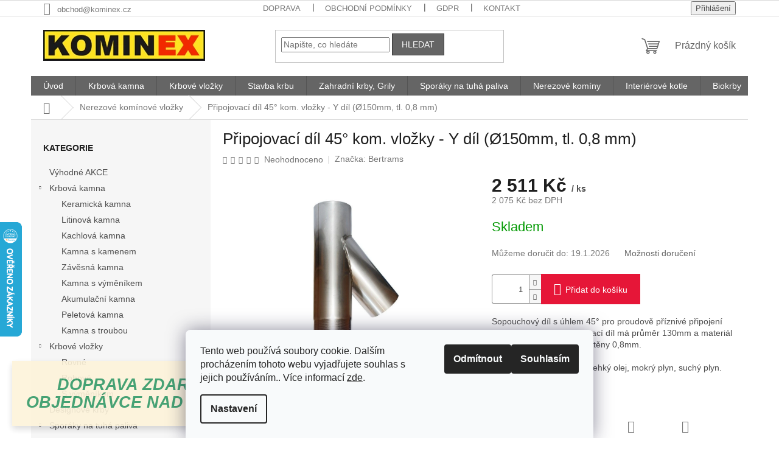

--- FILE ---
content_type: text/html; charset=utf-8
request_url: https://www.shop-kominex.cz/nerezove-kominove-vlozky/pripojovaci-dil-45-kom--vlozky-y-dil--150mm--tl--0-8-mm-/
body_size: 31878
content:
<!doctype html><html lang="cs" dir="ltr" class="header-background-light external-fonts-loaded"><head><meta charset="utf-8" /><meta name="viewport" content="width=device-width,initial-scale=1" /><title>Nerezové komínové vložky | Připojovací díl 45° kom. vložky - Y díl (Ø150mm, tl. 0,8 mm) | KOMINEX CZ s.r.o.</title><link rel="preconnect" href="https://cdn.myshoptet.com" /><link rel="dns-prefetch" href="https://cdn.myshoptet.com" /><link rel="preload" href="https://cdn.myshoptet.com/prj/dist/master/cms/libs/jquery/jquery-1.11.3.min.js" as="script" /><link href="https://cdn.myshoptet.com/prj/dist/master/shop/dist/font-shoptet-11.css.62c94c7785ff2cea73b2.css" rel="stylesheet"><script>
dataLayer = [];
dataLayer.push({'shoptet' : {
    "pageId": 2535,
    "pageType": "productDetail",
    "currency": "CZK",
    "currencyInfo": {
        "decimalSeparator": ",",
        "exchangeRate": 1,
        "priceDecimalPlaces": 0,
        "symbol": "K\u010d",
        "symbolLeft": 0,
        "thousandSeparator": " "
    },
    "language": "cs",
    "projectId": 346997,
    "product": {
        "id": 17145,
        "guid": "4c6e35fe-c26c-11ea-a628-0cc47a6b4bcc",
        "hasVariants": false,
        "codes": [
            {
                "code": "18.38SA45-150"
            }
        ],
        "code": "18.38SA45-150",
        "name": "P\u0159ipojovac\u00ed d\u00edl 45\u00b0 kom. vlo\u017eky - Y d\u00edl (\u00d8150mm, tl. 0,8 mm)",
        "appendix": "",
        "weight": 0,
        "manufacturer": "Bertrams",
        "manufacturerGuid": "1EF53335D02E651698D0DA0BA3DED3EE",
        "currentCategory": "Nerezov\u00e9 kom\u00ednov\u00e9 vlo\u017eky",
        "currentCategoryGuid": "326427e3-c26c-11ea-90ab-b8ca3a6a5ac4",
        "defaultCategory": "Nerezov\u00e9 kom\u00ednov\u00e9 vlo\u017eky",
        "defaultCategoryGuid": "326427e3-c26c-11ea-90ab-b8ca3a6a5ac4",
        "currency": "CZK",
        "priceWithVat": 2511
    },
    "stocks": [
        {
            "id": 1,
            "title": "Prodejna Kominex CZ",
            "isDeliveryPoint": 1,
            "visibleOnEshop": 1
        },
        {
            "id": "ext",
            "title": "Sklad",
            "isDeliveryPoint": 0,
            "visibleOnEshop": 1
        }
    ],
    "cartInfo": {
        "id": null,
        "freeShipping": false,
        "freeShippingFrom": 20000,
        "leftToFreeGift": {
            "formattedPrice": "0 K\u010d",
            "priceLeft": 0
        },
        "freeGift": false,
        "leftToFreeShipping": {
            "priceLeft": 20000,
            "dependOnRegion": 0,
            "formattedPrice": "20 000 K\u010d"
        },
        "discountCoupon": [],
        "getNoBillingShippingPrice": {
            "withoutVat": 0,
            "vat": 0,
            "withVat": 0
        },
        "cartItems": [],
        "taxMode": "ORDINARY"
    },
    "cart": [],
    "customer": {
        "priceRatio": 1,
        "priceListId": 1,
        "groupId": null,
        "registered": false,
        "mainAccount": false
    }
}});
dataLayer.push({'cookie_consent' : {
    "marketing": "denied",
    "analytics": "denied"
}});
document.addEventListener('DOMContentLoaded', function() {
    shoptet.consent.onAccept(function(agreements) {
        if (agreements.length == 0) {
            return;
        }
        dataLayer.push({
            'cookie_consent' : {
                'marketing' : (agreements.includes(shoptet.config.cookiesConsentOptPersonalisation)
                    ? 'granted' : 'denied'),
                'analytics': (agreements.includes(shoptet.config.cookiesConsentOptAnalytics)
                    ? 'granted' : 'denied')
            },
            'event': 'cookie_consent'
        });
    });
});
</script>
<meta property="og:type" content="website"><meta property="og:site_name" content="shop-kominex.cz"><meta property="og:url" content="https://www.shop-kominex.cz/nerezove-kominove-vlozky/pripojovaci-dil-45-kom--vlozky-y-dil--150mm--tl--0-8-mm-/"><meta property="og:title" content="Nerezové komínové vložky | Připojovací díl 45° kom. vložky - Y díl (Ø150mm, tl. 0,8 mm) | KOMINEX CZ s.r.o."><meta name="author" content="KOMINEX CZ s.r.o."><meta name="web_author" content="Shoptet.cz"><meta name="dcterms.rightsHolder" content="www.shop-kominex.cz"><meta name="robots" content="index,follow"><meta property="og:image" content="https://cdn.myshoptet.com/usr/www.shop-kominex.cz/user/shop/big/17145_pripojovaci-dil-45-kom--vlozky-y-dil--160mm--tl--0-6-mm-.jpg?63f32902"><meta property="og:description" content="Připojovací díl 45° kom. vložky - Y díl (Ø150mm, tl. 0,8 mm) Sopouchový díl s úhlem 45° pro proudově příznivé připojení kouřovodu. Tento připojovací díl má p..."><meta name="description" content="Připojovací díl 45° kom. vložky - Y díl (Ø150mm, tl. 0,8 mm) Sopouchový díl s úhlem 45° pro proudově příznivé připojení kouřovodu. Tento připojovací díl má p..."><meta property="product:price:amount" content="2511"><meta property="product:price:currency" content="CZK"><style>:root {--color-primary: #656565;--color-primary-h: 0;--color-primary-s: 0%;--color-primary-l: 40%;--color-primary-hover: #d93621;--color-primary-hover-h: 7;--color-primary-hover-s: 74%;--color-primary-hover-l: 49%;--color-secondary: #e61638;--color-secondary-h: 350;--color-secondary-s: 83%;--color-secondary-l: 49%;--color-secondary-hover: #656565;--color-secondary-hover-h: 0;--color-secondary-hover-s: 0%;--color-secondary-hover-l: 40%;--color-tertiary: #656565;--color-tertiary-h: 0;--color-tertiary-s: 0%;--color-tertiary-l: 40%;--color-tertiary-hover: #343434;--color-tertiary-hover-h: 0;--color-tertiary-hover-s: 0%;--color-tertiary-hover-l: 20%;--color-header-background: #ffffff;--template-font: "sans-serif";--template-headings-font: "sans-serif";--header-background-url: none;--cookies-notice-background: #F8FAFB;--cookies-notice-color: #252525;--cookies-notice-button-hover: #27263f;--cookies-notice-link-hover: #3b3a5f;--templates-update-management-preview-mode-content: "Náhled aktualizací šablony je aktivní pro váš prohlížeč."}</style>
    
    <link href="https://cdn.myshoptet.com/prj/dist/master/shop/dist/main-11.less.fcb4a42d7bd8a71b7ee2.css" rel="stylesheet" />
                <link href="https://cdn.myshoptet.com/prj/dist/master/shop/dist/mobile-header-v1-11.less.1ee105d41b5f713c21aa.css" rel="stylesheet" />
    
    <script>var shoptet = shoptet || {};</script>
    <script src="https://cdn.myshoptet.com/prj/dist/master/shop/dist/main-3g-header.js.05f199e7fd2450312de2.js"></script>
<!-- User include --><!-- project html code header -->
<meta name="google-site-verification" content="gn7NdDeerq1JgDMMl7bln1NkRyJIzzRxyRJR_BLZLyU" />
<!-- /User include --><link rel="shortcut icon" href="/favicon.ico" type="image/x-icon" /><link rel="canonical" href="https://www.shop-kominex.cz/nerezove-kominove-vlozky/pripojovaci-dil-45-kom--vlozky-y-dil--150mm--tl--0-8-mm-/" />    <script>
        var _hwq = _hwq || [];
        _hwq.push(['setKey', 'B4FC85B16713B1518F060B84CFA6A7DF']);
        _hwq.push(['setTopPos', '300']);
        _hwq.push(['showWidget', '21']);
        (function() {
            var ho = document.createElement('script');
            ho.src = 'https://cz.im9.cz/direct/i/gjs.php?n=wdgt&sak=B4FC85B16713B1518F060B84CFA6A7DF';
            var s = document.getElementsByTagName('script')[0]; s.parentNode.insertBefore(ho, s);
        })();
    </script>
    <!-- Global site tag (gtag.js) - Google Analytics -->
    <script async src="https://www.googletagmanager.com/gtag/js?id=G-SPC0D95302"></script>
    <script>
        
        window.dataLayer = window.dataLayer || [];
        function gtag(){dataLayer.push(arguments);}
        

                    console.debug('default consent data');

            gtag('consent', 'default', {"ad_storage":"denied","analytics_storage":"denied","ad_user_data":"denied","ad_personalization":"denied","wait_for_update":500});
            dataLayer.push({
                'event': 'default_consent'
            });
        
        gtag('js', new Date());

                gtag('config', 'UA-191466938-1', { 'groups': "UA" });
        
                gtag('config', 'G-SPC0D95302', {"groups":"GA4","send_page_view":false,"content_group":"productDetail","currency":"CZK","page_language":"cs"});
        
        
        
        
        
        
                    gtag('event', 'page_view', {"send_to":"GA4","page_language":"cs","content_group":"productDetail","currency":"CZK"});
        
                gtag('set', 'currency', 'CZK');

        gtag('event', 'view_item', {
            "send_to": "UA",
            "items": [
                {
                    "id": "18.38SA45-150",
                    "name": "P\u0159ipojovac\u00ed d\u00edl 45\u00b0 kom. vlo\u017eky - Y d\u00edl (\u00d8150mm, tl. 0,8 mm)",
                    "category": "Nerezov\u00e9 kom\u00ednov\u00e9 vlo\u017eky",
                                        "brand": "Bertrams",
                                                            "price": 2075
                }
            ]
        });
        
        
        
        
        
                    gtag('event', 'view_item', {"send_to":"GA4","page_language":"cs","content_group":"productDetail","value":2075,"currency":"CZK","items":[{"item_id":"18.38SA45-150","item_name":"P\u0159ipojovac\u00ed d\u00edl 45\u00b0 kom. vlo\u017eky - Y d\u00edl (\u00d8150mm, tl. 0,8 mm)","item_brand":"Bertrams","item_category":"Nerezov\u00e9 kom\u00ednov\u00e9 vlo\u017eky","price":2075,"quantity":1,"index":0}]});
        
        
        
        
        
        
        
        document.addEventListener('DOMContentLoaded', function() {
            if (typeof shoptet.tracking !== 'undefined') {
                for (var id in shoptet.tracking.bannersList) {
                    gtag('event', 'view_promotion', {
                        "send_to": "UA",
                        "promotions": [
                            {
                                "id": shoptet.tracking.bannersList[id].id,
                                "name": shoptet.tracking.bannersList[id].name,
                                "position": shoptet.tracking.bannersList[id].position
                            }
                        ]
                    });
                }
            }

            shoptet.consent.onAccept(function(agreements) {
                if (agreements.length !== 0) {
                    console.debug('gtag consent accept');
                    var gtagConsentPayload =  {
                        'ad_storage': agreements.includes(shoptet.config.cookiesConsentOptPersonalisation)
                            ? 'granted' : 'denied',
                        'analytics_storage': agreements.includes(shoptet.config.cookiesConsentOptAnalytics)
                            ? 'granted' : 'denied',
                                                                                                'ad_user_data': agreements.includes(shoptet.config.cookiesConsentOptPersonalisation)
                            ? 'granted' : 'denied',
                        'ad_personalization': agreements.includes(shoptet.config.cookiesConsentOptPersonalisation)
                            ? 'granted' : 'denied',
                        };
                    console.debug('update consent data', gtagConsentPayload);
                    gtag('consent', 'update', gtagConsentPayload);
                    dataLayer.push(
                        { 'event': 'update_consent' }
                    );
                }
            });
        });
    </script>
<script>
    (function(t, r, a, c, k, i, n, g) { t['ROIDataObject'] = k;
    t[k]=t[k]||function(){ (t[k].q=t[k].q||[]).push(arguments) },t[k].c=i;n=r.createElement(a),
    g=r.getElementsByTagName(a)[0];n.async=1;n.src=c;g.parentNode.insertBefore(n,g)
    })(window, document, 'script', '//www.heureka.cz/ocm/sdk.js?source=shoptet&version=2&page=product_detail', 'heureka', 'cz');

    heureka('set_user_consent', 0);
</script>
</head><body class="desktop id-2535 in-nerezove-kominove-vlozky template-11 type-product type-detail multiple-columns-body columns-3 ums_forms_redesign--off ums_a11y_category_page--on ums_discussion_rating_forms--off ums_flags_display_unification--on ums_a11y_login--on mobile-header-version-1"><noscript>
    <style>
        #header {
            padding-top: 0;
            position: relative !important;
            top: 0;
        }
        .header-navigation {
            position: relative !important;
        }
        .overall-wrapper {
            margin: 0 !important;
        }
        body:not(.ready) {
            visibility: visible !important;
        }
    </style>
    <div class="no-javascript">
        <div class="no-javascript__title">Musíte změnit nastavení vašeho prohlížeče</div>
        <div class="no-javascript__text">Podívejte se na: <a href="https://www.google.com/support/bin/answer.py?answer=23852">Jak povolit JavaScript ve vašem prohlížeči</a>.</div>
        <div class="no-javascript__text">Pokud používáte software na blokování reklam, může být nutné povolit JavaScript z této stránky.</div>
        <div class="no-javascript__text">Děkujeme.</div>
    </div>
</noscript>

        <div id="fb-root"></div>
        <script>
            window.fbAsyncInit = function() {
                FB.init({
//                    appId            : 'your-app-id',
                    autoLogAppEvents : true,
                    xfbml            : true,
                    version          : 'v19.0'
                });
            };
        </script>
        <script async defer crossorigin="anonymous" src="https://connect.facebook.net/cs_CZ/sdk.js"></script><script>
<!-- Global site tag (gtag.js) - Google Analytics -->
<script async src="https://www.googletagmanager.com/gtag/js?id=G-JVDZ1ZHWRH"></script>
<script>
  window.dataLayer = window.dataLayer || [];
  function gtag(){dataLayer.push(arguments);}
  gtag('js', new Date());

  gtag('config', 'G-JVDZ1ZHWRH');
</script>
</script>
    <div class="siteCookies siteCookies--bottom siteCookies--light js-siteCookies" role="dialog" data-testid="cookiesPopup" data-nosnippet>
        <div class="siteCookies__form">
            <div class="siteCookies__content">
                <div class="siteCookies__text">
                    Tento web používá soubory cookie. Dalším procházením tohoto webu vyjadřujete souhlas s jejich používáním.. Více informací <a href="https://346997.myshoptet.com/podminky-ochrany-osobnich-udaju/" target="\">zde</a>.
                </div>
                <p class="siteCookies__links">
                    <button class="siteCookies__link js-cookies-settings" aria-label="Nastavení cookies" data-testid="cookiesSettings">Nastavení</button>
                </p>
            </div>
            <div class="siteCookies__buttonWrap">
                                    <button class="siteCookies__button js-cookiesConsentSubmit" value="reject" aria-label="Odmítnout cookies" data-testid="buttonCookiesReject">Odmítnout</button>
                                <button class="siteCookies__button js-cookiesConsentSubmit" value="all" aria-label="Přijmout cookies" data-testid="buttonCookiesAccept">Souhlasím</button>
            </div>
        </div>
        <script>
            document.addEventListener("DOMContentLoaded", () => {
                const siteCookies = document.querySelector('.js-siteCookies');
                document.addEventListener("scroll", shoptet.common.throttle(() => {
                    const st = document.documentElement.scrollTop;
                    if (st > 1) {
                        siteCookies.classList.add('siteCookies--scrolled');
                    } else {
                        siteCookies.classList.remove('siteCookies--scrolled');
                    }
                }, 100));
            });
        </script>
    </div>
<a href="#content" class="skip-link sr-only">Přejít na obsah</a><div class="overall-wrapper"><div class="site-msg information"><div class="container"><div class="text"><h3 style="text-align: center;"><span style="font-size: 20pt;"><em><strong><span style="color: #339966;">DOPRAVA ZDARMA PŘI OBJEDNÁVCE NAD 20.000,- KČ</span></strong></em></span></h3></div><div class="close js-close-information-msg"></div></div></div><div class="user-action"><div class="container">
    <div class="user-action-in">
                    <div id="login" class="user-action-login popup-widget login-widget" role="dialog" aria-labelledby="loginHeading">
        <div class="popup-widget-inner">
                            <h2 id="loginHeading">Přihlášení k vašemu účtu</h2><div id="customerLogin"><form action="/action/Customer/Login/" method="post" id="formLoginIncluded" class="csrf-enabled formLogin" data-testid="formLogin"><input type="hidden" name="referer" value="" /><div class="form-group"><div class="input-wrapper email js-validated-element-wrapper no-label"><input type="email" name="email" class="form-control" autofocus placeholder="E-mailová adresa (např. jan@novak.cz)" data-testid="inputEmail" autocomplete="email" required /></div></div><div class="form-group"><div class="input-wrapper password js-validated-element-wrapper no-label"><input type="password" name="password" class="form-control" placeholder="Heslo" data-testid="inputPassword" autocomplete="current-password" required /><span class="no-display">Nemůžete vyplnit toto pole</span><input type="text" name="surname" value="" class="no-display" /></div></div><div class="form-group"><div class="login-wrapper"><button type="submit" class="btn btn-secondary btn-text btn-login" data-testid="buttonSubmit">Přihlásit se</button><div class="password-helper"><a href="/registrace/" data-testid="signup" rel="nofollow">Nová registrace</a><a href="/klient/zapomenute-heslo/" rel="nofollow">Zapomenuté heslo</a></div></div></div><div class="social-login-buttons"><div class="social-login-buttons-divider"><span>nebo</span></div><div class="form-group"><a href="/action/Social/login/?provider=Seznam" class="login-btn seznam" rel="nofollow"><span class="login-seznam-icon"></span><strong>Přihlásit se přes Seznam</strong></a></div></div></form>
</div>                    </div>
    </div>

                            <div id="cart-widget" class="user-action-cart popup-widget cart-widget loader-wrapper" data-testid="popupCartWidget" role="dialog" aria-hidden="true">
    <div class="popup-widget-inner cart-widget-inner place-cart-here">
        <div class="loader-overlay">
            <div class="loader"></div>
        </div>
    </div>

    <div class="cart-widget-button">
        <a href="/kosik/" class="btn btn-conversion" id="continue-order-button" rel="nofollow" data-testid="buttonNextStep">Pokračovat do košíku</a>
    </div>
</div>
            </div>
</div>
</div><div class="top-navigation-bar" data-testid="topNavigationBar">

    <div class="container">

        <div class="top-navigation-contacts">
            <strong>Zákaznická podpora:</strong><a href="mailto:obchod@kominex.cz" class="project-email" data-testid="contactboxEmail"><span>obchod@kominex.cz</span></a>        </div>

                            <div class="top-navigation-menu">
                <div class="top-navigation-menu-trigger"></div>
                <ul class="top-navigation-bar-menu">
                                            <li class="top-navigation-menu-item-27">
                            <a href="/clanky/doprava/">Doprava</a>
                        </li>
                                            <li class="top-navigation-menu-item-39">
                            <a href="/clanky/obchodni-podminky/">Obchodní podmínky</a>
                        </li>
                                            <li class="top-navigation-menu-item-691">
                            <a href="/clanky/podminky-ochrany-osobnich-udaju/">GDPR</a>
                        </li>
                                            <li class="top-navigation-menu-item-29">
                            <a href="/clanky/kontakty/">Kontakt</a>
                        </li>
                                    </ul>
                <ul class="top-navigation-bar-menu-helper"></ul>
            </div>
        
        <div class="top-navigation-tools top-navigation-tools--language">
            <div class="responsive-tools">
                <a href="#" class="toggle-window" data-target="search" aria-label="Hledat" data-testid="linkSearchIcon"></a>
                                                            <a href="#" class="toggle-window" data-target="login"></a>
                                                    <a href="#" class="toggle-window" data-target="navigation" aria-label="Menu" data-testid="hamburgerMenu"></a>
            </div>
                        <button class="top-nav-button top-nav-button-login toggle-window" type="button" data-target="login" aria-haspopup="dialog" aria-controls="login" aria-expanded="false" data-testid="signin"><span>Přihlášení</span></button>        </div>

    </div>

</div>
<header id="header"><div class="container navigation-wrapper">
    <div class="header-top">
        <div class="site-name-wrapper">
            <div class="site-name"><a href="/" data-testid="linkWebsiteLogo"><img src="https://cdn.myshoptet.com/usr/www.shop-kominex.cz/user/logos/kominexlogo-1.png" alt="KOMINEX CZ s.r.o." fetchpriority="low" /></a></div>        </div>
        <div class="search" itemscope itemtype="https://schema.org/WebSite">
            <meta itemprop="headline" content="Nerezové komínové vložky"/><meta itemprop="url" content="https://www.shop-kominex.cz"/><meta itemprop="text" content="Připojovací díl 45° kom. vložky - Y díl (Ø150mm, tl. 0,8 mm) Sopouchový díl s úhlem 45° pro proudově příznivé připojení kouřovodu. Tento připojovací díl má p..."/>            <form action="/action/ProductSearch/prepareString/" method="post"
    id="formSearchForm" class="search-form compact-form js-search-main"
    itemprop="potentialAction" itemscope itemtype="https://schema.org/SearchAction" data-testid="searchForm">
    <fieldset>
        <meta itemprop="target"
            content="https://www.shop-kominex.cz/vyhledavani/?string={string}"/>
        <input type="hidden" name="language" value="cs"/>
        
            
<input
    type="search"
    name="string"
        class="query-input form-control search-input js-search-input"
    placeholder="Napište, co hledáte"
    autocomplete="off"
    required
    itemprop="query-input"
    aria-label="Vyhledávání"
    data-testid="searchInput"
>
            <button type="submit" class="btn btn-default" data-testid="searchBtn">Hledat</button>
        
    </fieldset>
</form>
        </div>
        <div class="navigation-buttons">
                
    <a href="/kosik/" class="btn btn-icon toggle-window cart-count" data-target="cart" data-hover="true" data-redirect="true" data-testid="headerCart" rel="nofollow" aria-haspopup="dialog" aria-expanded="false" aria-controls="cart-widget">
        
                <span class="sr-only">Nákupní košík</span>
        
            <span class="cart-price visible-lg-inline-block" data-testid="headerCartPrice">
                                    Prázdný košík                            </span>
        
    
            </a>
        </div>
    </div>
    <nav id="navigation" aria-label="Hlavní menu" data-collapsible="true"><div class="navigation-in menu"><ul class="menu-level-1" role="menubar" data-testid="headerMenuItems"><li class="menu-item-external-36" role="none"><a href="http://www.shop-kominex.cz" data-testid="headerMenuItem" role="menuitem" aria-expanded="false"><b>Úvod</b></a></li>
<li class="menu-item-2580 ext" role="none"><a href="/kategorie/krbova-kamna/" data-testid="headerMenuItem" role="menuitem" aria-haspopup="true" aria-expanded="false"><b>Krbová kamna</b><span class="submenu-arrow"></span></a><ul class="menu-level-2" aria-label="Krbová kamna" tabindex="-1" role="menu"><li class="menu-item-3450" role="none"><a href="/kategorie/keramicka-krbova-kamna/" class="menu-image" data-testid="headerMenuItem" tabindex="-1" aria-hidden="true"><img src="data:image/svg+xml,%3Csvg%20width%3D%22140%22%20height%3D%22100%22%20xmlns%3D%22http%3A%2F%2Fwww.w3.org%2F2000%2Fsvg%22%3E%3C%2Fsvg%3E" alt="" aria-hidden="true" width="140" height="100"  data-src="https://cdn.myshoptet.com/usr/www.shop-kominex.cz/user/categories/thumb/keramicka.jpg" fetchpriority="low" /></a><div><a href="/kategorie/keramicka-krbova-kamna/" data-testid="headerMenuItem" role="menuitem"><span>Keramická kamna</span></a>
                        </div></li><li class="menu-item-2871" role="none"><a href="/kategorie/litinova-krbova-kamna/" class="menu-image" data-testid="headerMenuItem" tabindex="-1" aria-hidden="true"><img src="data:image/svg+xml,%3Csvg%20width%3D%22140%22%20height%3D%22100%22%20xmlns%3D%22http%3A%2F%2Fwww.w3.org%2F2000%2Fsvg%22%3E%3C%2Fsvg%3E" alt="" aria-hidden="true" width="140" height="100"  data-src="https://cdn.myshoptet.com/usr/www.shop-kominex.cz/user/categories/thumb/litinova_kamna.png" fetchpriority="low" /></a><div><a href="/kategorie/litinova-krbova-kamna/" data-testid="headerMenuItem" role="menuitem"><span>Litinová kamna</span></a>
                        </div></li><li class="menu-item-2877" role="none"><a href="/kategorie/kachlova-krbova-kamna/" class="menu-image" data-testid="headerMenuItem" tabindex="-1" aria-hidden="true"><img src="data:image/svg+xml,%3Csvg%20width%3D%22140%22%20height%3D%22100%22%20xmlns%3D%22http%3A%2F%2Fwww.w3.org%2F2000%2Fsvg%22%3E%3C%2Fsvg%3E" alt="" aria-hidden="true" width="140" height="100"  data-src="https://cdn.myshoptet.com/usr/www.shop-kominex.cz/user/categories/thumb/02-kachlova_kamna.jpg" fetchpriority="low" /></a><div><a href="/kategorie/kachlova-krbova-kamna/" data-testid="headerMenuItem" role="menuitem"><span>Kachlová kamna</span></a>
                        </div></li><li class="menu-item-2934" role="none"><a href="/kategorie/krbova-kamna-s-kamenem/" class="menu-image" data-testid="headerMenuItem" tabindex="-1" aria-hidden="true"><img src="data:image/svg+xml,%3Csvg%20width%3D%22140%22%20height%3D%22100%22%20xmlns%3D%22http%3A%2F%2Fwww.w3.org%2F2000%2Fsvg%22%3E%3C%2Fsvg%3E" alt="" aria-hidden="true" width="140" height="100"  data-src="https://cdn.myshoptet.com/usr/www.shop-kominex.cz/user/categories/thumb/s_kamenem.jpg" fetchpriority="low" /></a><div><a href="/kategorie/krbova-kamna-s-kamenem/" data-testid="headerMenuItem" role="menuitem"><span>Kamna s kamenem</span></a>
                        </div></li><li class="menu-item-2961" role="none"><a href="/kategorie/zavesna-krbova-kamna/" class="menu-image" data-testid="headerMenuItem" tabindex="-1" aria-hidden="true"><img src="data:image/svg+xml,%3Csvg%20width%3D%22140%22%20height%3D%22100%22%20xmlns%3D%22http%3A%2F%2Fwww.w3.org%2F2000%2Fsvg%22%3E%3C%2Fsvg%3E" alt="" aria-hidden="true" width="140" height="100"  data-src="https://cdn.myshoptet.com/usr/www.shop-kominex.cz/user/categories/thumb/zavesna.jpg" fetchpriority="low" /></a><div><a href="/kategorie/zavesna-krbova-kamna/" data-testid="headerMenuItem" role="menuitem"><span>Závěsná kamna</span></a>
                        </div></li><li class="menu-item-3051" role="none"><a href="/kategorie/krbova-kamna-s-vymenikem/" class="menu-image" data-testid="headerMenuItem" tabindex="-1" aria-hidden="true"><img src="data:image/svg+xml,%3Csvg%20width%3D%22140%22%20height%3D%22100%22%20xmlns%3D%22http%3A%2F%2Fwww.w3.org%2F2000%2Fsvg%22%3E%3C%2Fsvg%3E" alt="" aria-hidden="true" width="140" height="100"  data-src="https://cdn.myshoptet.com/usr/www.shop-kominex.cz/user/categories/thumb/s_vymenikem.jpg" fetchpriority="low" /></a><div><a href="/kategorie/krbova-kamna-s-vymenikem/" data-testid="headerMenuItem" role="menuitem"><span>Kamna s výměníkem</span></a>
                        </div></li><li class="menu-item-3063" role="none"><a href="/kategorie/akumulacni-krbova-kamna/" class="menu-image" data-testid="headerMenuItem" tabindex="-1" aria-hidden="true"><img src="data:image/svg+xml,%3Csvg%20width%3D%22140%22%20height%3D%22100%22%20xmlns%3D%22http%3A%2F%2Fwww.w3.org%2F2000%2Fsvg%22%3E%3C%2Fsvg%3E" alt="" aria-hidden="true" width="140" height="100"  data-src="https://cdn.myshoptet.com/usr/www.shop-kominex.cz/user/categories/thumb/akumulacni.jpg" fetchpriority="low" /></a><div><a href="/kategorie/akumulacni-krbova-kamna/" data-testid="headerMenuItem" role="menuitem"><span>Akumulační kamna</span></a>
                        </div></li><li class="menu-item-3417" role="none"><a href="/kategorie/peletova-krbova-kamna/" class="menu-image" data-testid="headerMenuItem" tabindex="-1" aria-hidden="true"><img src="data:image/svg+xml,%3Csvg%20width%3D%22140%22%20height%3D%22100%22%20xmlns%3D%22http%3A%2F%2Fwww.w3.org%2F2000%2Fsvg%22%3E%3C%2Fsvg%3E" alt="" aria-hidden="true" width="140" height="100"  data-src="https://cdn.myshoptet.com/usr/www.shop-kominex.cz/user/categories/thumb/peletova.jpg" fetchpriority="low" /></a><div><a href="/kategorie/peletova-krbova-kamna/" data-testid="headerMenuItem" role="menuitem"><span>Peletová kamna</span></a>
                        </div></li><li class="menu-item-3420" role="none"><a href="/kategorie/krbova-kamna-s-troubou/" class="menu-image" data-testid="headerMenuItem" tabindex="-1" aria-hidden="true"><img src="data:image/svg+xml,%3Csvg%20width%3D%22140%22%20height%3D%22100%22%20xmlns%3D%22http%3A%2F%2Fwww.w3.org%2F2000%2Fsvg%22%3E%3C%2Fsvg%3E" alt="" aria-hidden="true" width="140" height="100"  data-src="https://cdn.myshoptet.com/usr/www.shop-kominex.cz/user/categories/thumb/s_troubou.jpg" fetchpriority="low" /></a><div><a href="/kategorie/krbova-kamna-s-troubou/" data-testid="headerMenuItem" role="menuitem"><span>Kamna s troubou</span></a>
                        </div></li></ul></li>
<li class="menu-item-2910 ext" role="none"><a href="/kategorie/krbove-vlozky/" data-testid="headerMenuItem" role="menuitem" aria-haspopup="true" aria-expanded="false"><b>Krbové vložky</b><span class="submenu-arrow"></span></a><ul class="menu-level-2" aria-label="Krbové vložky" tabindex="-1" role="menu"><li class="menu-item-2949" role="none"><a href="/kategorie/rovne-krbove-vlozky/" class="menu-image" data-testid="headerMenuItem" tabindex="-1" aria-hidden="true"><img src="data:image/svg+xml,%3Csvg%20width%3D%22140%22%20height%3D%22100%22%20xmlns%3D%22http%3A%2F%2Fwww.w3.org%2F2000%2Fsvg%22%3E%3C%2Fsvg%3E" alt="" aria-hidden="true" width="140" height="100"  data-src="https://cdn.myshoptet.com/usr/www.shop-kominex.cz/user/categories/thumb/rovna.jpg" fetchpriority="low" /></a><div><a href="/kategorie/rovne-krbove-vlozky/" data-testid="headerMenuItem" role="menuitem"><span>Rovné</span></a>
                        </div></li><li class="menu-item-2916" role="none"><a href="/kategorie/rohove-krbove-vlozky/" class="menu-image" data-testid="headerMenuItem" tabindex="-1" aria-hidden="true"><img src="data:image/svg+xml,%3Csvg%20width%3D%22140%22%20height%3D%22100%22%20xmlns%3D%22http%3A%2F%2Fwww.w3.org%2F2000%2Fsvg%22%3E%3C%2Fsvg%3E" alt="" aria-hidden="true" width="140" height="100"  data-src="https://cdn.myshoptet.com/usr/www.shop-kominex.cz/user/categories/thumb/rohova.jpg" fetchpriority="low" /></a><div><a href="/kategorie/rohove-krbove-vlozky/" data-testid="headerMenuItem" role="menuitem"><span>Rohové</span></a>
                        </div></li><li class="menu-item-3186" role="none"><a href="/kategorie/krbove-vlozky-s-vymenikem/" class="menu-image" data-testid="headerMenuItem" tabindex="-1" aria-hidden="true"><img src="data:image/svg+xml,%3Csvg%20width%3D%22140%22%20height%3D%22100%22%20xmlns%3D%22http%3A%2F%2Fwww.w3.org%2F2000%2Fsvg%22%3E%3C%2Fsvg%3E" alt="" aria-hidden="true" width="140" height="100"  data-src="https://cdn.myshoptet.com/usr/www.shop-kominex.cz/user/categories/thumb/s_vymenikem_vlozka.jpg" fetchpriority="low" /></a><div><a href="/kategorie/krbove-vlozky-s-vymenikem/" data-testid="headerMenuItem" role="menuitem"><span>S výměníkem</span></a>
                        </div></li></ul></li>
<li class="menu-item-2604 ext" role="none"><a href="/kategorie/stavba-krbu/" data-testid="headerMenuItem" role="menuitem" aria-haspopup="true" aria-expanded="false"><b>Stavba krbu</b><span class="submenu-arrow"></span></a><ul class="menu-level-2" aria-label="Stavba krbu" tabindex="-1" role="menu"><li class="menu-item-2607 has-third-level" role="none"><a href="/kategorie/izolacni-desky/" class="menu-image" data-testid="headerMenuItem" tabindex="-1" aria-hidden="true"><img src="data:image/svg+xml,%3Csvg%20width%3D%22140%22%20height%3D%22100%22%20xmlns%3D%22http%3A%2F%2Fwww.w3.org%2F2000%2Fsvg%22%3E%3C%2Fsvg%3E" alt="" aria-hidden="true" width="140" height="100"  data-src="https://cdn.myshoptet.com/usr/www.shop-kominex.cz/user/categories/thumb/stavebne-izolacni-desky-1.jpg" fetchpriority="low" /></a><div><a href="/kategorie/izolacni-desky/" data-testid="headerMenuItem" role="menuitem"><span>Izolační desky</span></a>
                                                    <ul class="menu-level-3" role="menu">
                                                                    <li class="menu-item-3072" role="none">
                                        <a href="/kategorie/grenaisol/" data-testid="headerMenuItem" role="menuitem">
                                            Grenaisol</a>,                                    </li>
                                                                    <li class="menu-item-2610" role="none">
                                        <a href="/kategorie/promasil-950-ks-profi/" data-testid="headerMenuItem" role="menuitem">
                                            Promasil 950 KS PROFI</a>,                                    </li>
                                                                    <li class="menu-item-3153" role="none">
                                        <a href="/kategorie/skamotec/" data-testid="headerMenuItem" role="menuitem">
                                            Skamotec</a>                                    </li>
                                                            </ul>
                        </div></li><li class="menu-item-3567" role="none"><a href="/kategorie/stavebni-desky/" class="menu-image" data-testid="headerMenuItem" tabindex="-1" aria-hidden="true"><img src="data:image/svg+xml,%3Csvg%20width%3D%22140%22%20height%3D%22100%22%20xmlns%3D%22http%3A%2F%2Fwww.w3.org%2F2000%2Fsvg%22%3E%3C%2Fsvg%3E" alt="" aria-hidden="true" width="140" height="100"  data-src="https://cdn.myshoptet.com/usr/www.shop-kominex.cz/user/categories/thumb/silapor.png" fetchpriority="low" /></a><div><a href="/kategorie/stavebni-desky/" data-testid="headerMenuItem" role="menuitem"><span>Stavební desky</span></a>
                        </div></li><li class="menu-item-3561" role="none"><a href="/kategorie/akumulacni-desky/" class="menu-image" data-testid="headerMenuItem" tabindex="-1" aria-hidden="true"><img src="data:image/svg+xml,%3Csvg%20width%3D%22140%22%20height%3D%22100%22%20xmlns%3D%22http%3A%2F%2Fwww.w3.org%2F2000%2Fsvg%22%3E%3C%2Fsvg%3E" alt="" aria-hidden="true" width="140" height="100"  data-src="https://cdn.myshoptet.com/usr/www.shop-kominex.cz/user/categories/thumb/akumulacni.png" fetchpriority="low" /></a><div><a href="/kategorie/akumulacni-desky/" data-testid="headerMenuItem" role="menuitem"><span>Akumulační desky</span></a>
                        </div></li><li class="menu-item-3564" role="none"><a href="/kategorie/salave-desky/" class="menu-image" data-testid="headerMenuItem" tabindex="-1" aria-hidden="true"><img src="data:image/svg+xml,%3Csvg%20width%3D%22140%22%20height%3D%22100%22%20xmlns%3D%22http%3A%2F%2Fwww.w3.org%2F2000%2Fsvg%22%3E%3C%2Fsvg%3E" alt="" aria-hidden="true" width="140" height="100"  data-src="https://cdn.myshoptet.com/usr/www.shop-kominex.cz/user/categories/thumb/grafit.png" fetchpriority="low" /></a><div><a href="/kategorie/salave-desky/" data-testid="headerMenuItem" role="menuitem"><span>Sálavé desky</span></a>
                        </div></li><li class="menu-item-2613" role="none"><a href="/kategorie/samotove-desky-cihly/" class="menu-image" data-testid="headerMenuItem" tabindex="-1" aria-hidden="true"><img src="data:image/svg+xml,%3Csvg%20width%3D%22140%22%20height%3D%22100%22%20xmlns%3D%22http%3A%2F%2Fwww.w3.org%2F2000%2Fsvg%22%3E%3C%2Fsvg%3E" alt="" aria-hidden="true" width="140" height="100"  data-src="https://cdn.myshoptet.com/usr/www.shop-kominex.cz/user/categories/thumb/samotove-desky-cihly-1.jpg" fetchpriority="low" /></a><div><a href="/kategorie/samotove-desky-cihly/" data-testid="headerMenuItem" role="menuitem"><span>Šamotové desky, cihly</span></a>
                        </div></li><li class="menu-item-2616 has-third-level" role="none"><a href="/kategorie/malty-omitky-lepidla/" class="menu-image" data-testid="headerMenuItem" tabindex="-1" aria-hidden="true"><img src="data:image/svg+xml,%3Csvg%20width%3D%22140%22%20height%3D%22100%22%20xmlns%3D%22http%3A%2F%2Fwww.w3.org%2F2000%2Fsvg%22%3E%3C%2Fsvg%3E" alt="" aria-hidden="true" width="140" height="100"  data-src="https://cdn.myshoptet.com/usr/www.shop-kominex.cz/user/categories/thumb/silaterm-kamnarska-omitka-hruba-st-h-25-kg.jpg" fetchpriority="low" /></a><div><a href="/kategorie/malty-omitky-lepidla/" data-testid="headerMenuItem" role="menuitem"><span>Malty, omítky, lepidla</span></a>
                                                    <ul class="menu-level-3" role="menu">
                                                                    <li class="menu-item-2628" role="none">
                                        <a href="/kategorie/zaruvzdorne-malty/" data-testid="headerMenuItem" role="menuitem">
                                            Žáruvzdorné malty</a>,                                    </li>
                                                                    <li class="menu-item-2631" role="none">
                                        <a href="/kategorie/kamnarske-omitky/" data-testid="headerMenuItem" role="menuitem">
                                            Kamnářské omítky</a>,                                    </li>
                                                                    <li class="menu-item-2622" role="none">
                                        <a href="/kategorie/kamnarska-lepidla/" data-testid="headerMenuItem" role="menuitem">
                                            Kamnářská lepidla</a>,                                    </li>
                                                                    <li class="menu-item-2619" role="none">
                                        <a href="/kategorie/zaruvzdorne-tmely/" data-testid="headerMenuItem" role="menuitem">
                                            Žáruvzdorné tmely</a>,                                    </li>
                                                                    <li class="menu-item-2625" role="none">
                                        <a href="/kategorie/stavba-krbu-ostatni/" data-testid="headerMenuItem" role="menuitem">
                                            Ostatní</a>                                    </li>
                                                            </ul>
                        </div></li><li class="menu-item-2712" role="none"><a href="/kategorie/rozvod-vzduchu-kruhovy/" class="menu-image" data-testid="headerMenuItem" tabindex="-1" aria-hidden="true"><img src="data:image/svg+xml,%3Csvg%20width%3D%22140%22%20height%3D%22100%22%20xmlns%3D%22http%3A%2F%2Fwww.w3.org%2F2000%2Fsvg%22%3E%3C%2Fsvg%3E" alt="" aria-hidden="true" width="140" height="100"  data-src="https://cdn.myshoptet.com/usr/www.shop-kominex.cz/user/categories/thumb/kruhovy.png" fetchpriority="low" /></a><div><a href="/kategorie/rozvod-vzduchu-kruhovy/" data-testid="headerMenuItem" role="menuitem"><span>Rozvod vzduchu kruhový</span></a>
                        </div></li><li class="menu-item-2709" role="none"><a href="/kategorie/rozvod-vzduchu-kvadraticky/" class="menu-image" data-testid="headerMenuItem" tabindex="-1" aria-hidden="true"><img src="data:image/svg+xml,%3Csvg%20width%3D%22140%22%20height%3D%22100%22%20xmlns%3D%22http%3A%2F%2Fwww.w3.org%2F2000%2Fsvg%22%3E%3C%2Fsvg%3E" alt="" aria-hidden="true" width="140" height="100"  data-src="https://cdn.myshoptet.com/usr/www.shop-kominex.cz/user/categories/thumb/rozvod-vzduchu-kvadraticky.jpg" fetchpriority="low" /></a><div><a href="/kategorie/rozvod-vzduchu-kvadraticky/" data-testid="headerMenuItem" role="menuitem"><span>Rozvod vzduchu kvadratický</span></a>
                        </div></li><li class="menu-item-2640" role="none"><a href="/kategorie/krbove-mrizky/" class="menu-image" data-testid="headerMenuItem" tabindex="-1" aria-hidden="true"><img src="data:image/svg+xml,%3Csvg%20width%3D%22140%22%20height%3D%22100%22%20xmlns%3D%22http%3A%2F%2Fwww.w3.org%2F2000%2Fsvg%22%3E%3C%2Fsvg%3E" alt="" aria-hidden="true" width="140" height="100"  data-src="https://cdn.myshoptet.com/usr/www.shop-kominex.cz/user/categories/thumb/krbova-mrizka-style-s-uzaviratelnou-zaluzii.jpg" fetchpriority="low" /></a><div><a href="/kategorie/krbove-mrizky/" data-testid="headerMenuItem" role="menuitem"><span>Krbové mřížky</span></a>
                        </div></li></ul></li>
<li class="menu-item-2586 ext" role="none"><a href="/kategorie/zahradni-krby-a-grily/" data-testid="headerMenuItem" role="menuitem" aria-haspopup="true" aria-expanded="false"><b>Zahradní krby, Grily</b><span class="submenu-arrow"></span></a><ul class="menu-level-2" aria-label="Zahradní krby, Grily" tabindex="-1" role="menu"><li class="menu-item-2583" role="none"><a href="/kategorie/zahradni-krby/" class="menu-image" data-testid="headerMenuItem" tabindex="-1" aria-hidden="true"><img src="data:image/svg+xml,%3Csvg%20width%3D%22140%22%20height%3D%22100%22%20xmlns%3D%22http%3A%2F%2Fwww.w3.org%2F2000%2Fsvg%22%3E%3C%2Fsvg%3E" alt="" aria-hidden="true" width="140" height="100"  data-src="https://cdn.myshoptet.com/usr/www.shop-kominex.cz/user/categories/thumb/norman-atlas-s-douzovaci-strechou.jpg" fetchpriority="low" /></a><div><a href="/kategorie/zahradni-krby/" data-testid="headerMenuItem" role="menuitem"><span>Zahradní krby</span></a>
                        </div></li><li class="menu-item-2550" role="none"><a href="/kategorie/grily/" class="menu-image" data-testid="headerMenuItem" tabindex="-1" aria-hidden="true"><img src="data:image/svg+xml,%3Csvg%20width%3D%22140%22%20height%3D%22100%22%20xmlns%3D%22http%3A%2F%2Fwww.w3.org%2F2000%2Fsvg%22%3E%3C%2Fsvg%3E" alt="" aria-hidden="true" width="140" height="100"  data-src="https://cdn.myshoptet.com/usr/www.shop-kominex.cz/user/categories/thumb/grily.jpg" fetchpriority="low" /></a><div><a href="/kategorie/grily/" data-testid="headerMenuItem" role="menuitem"><span>Grily</span></a>
                        </div></li><li class="menu-item-2592" role="none"><a href="/kategorie/prislusenstvi-ke-krbum-a-grilum/" class="menu-image" data-testid="headerMenuItem" tabindex="-1" aria-hidden="true"><img src="data:image/svg+xml,%3Csvg%20width%3D%22140%22%20height%3D%22100%22%20xmlns%3D%22http%3A%2F%2Fwww.w3.org%2F2000%2Fsvg%22%3E%3C%2Fsvg%3E" alt="" aria-hidden="true" width="140" height="100"  data-src="https://cdn.myshoptet.com/usr/www.shop-kominex.cz/user/categories/thumb/norman-rost-grilovaci-530-x-380-mm.jpg" fetchpriority="low" /></a><div><a href="/kategorie/prislusenstvi-ke-krbum-a-grilum/" data-testid="headerMenuItem" role="menuitem"><span>Příslušenství ke krbům a grilům</span></a>
                        </div></li></ul></li>
<li class="menu-item-2931" role="none"><a href="/kategorie/sporaky-na-tuha-paliva/" data-testid="headerMenuItem" role="menuitem" aria-expanded="false"><b>Sporáky na tuhá paliva</b></a></li>
<li class="menu-item-2193 ext" role="none"><a href="/kategorie/nerezove-kominy/" data-testid="headerMenuItem" role="menuitem" aria-haspopup="true" aria-expanded="false"><b>Nerezové komíny</b><span class="submenu-arrow"></span></a><ul class="menu-level-2" aria-label="Nerezové komíny" tabindex="-1" role="menu"><li class="menu-item-2196 has-third-level" role="none"><a href="/kategorie/nerezove-kominy-izolace-35-mm-05-mm/" class="menu-image" data-testid="headerMenuItem" tabindex="-1" aria-hidden="true"><img src="data:image/svg+xml,%3Csvg%20width%3D%22140%22%20height%3D%22100%22%20xmlns%3D%22http%3A%2F%2Fwww.w3.org%2F2000%2Fsvg%22%3E%3C%2Fsvg%3E" alt="" aria-hidden="true" width="140" height="100"  data-src="https://cdn.myshoptet.com/usr/www.shop-kominex.cz/user/categories/thumb/kominove-dily-4.jpg" fetchpriority="low" /></a><div><a href="/kategorie/nerezove-kominy-izolace-35-mm-05-mm/" data-testid="headerMenuItem" role="menuitem"><span>Izolace 35 mm / 0,5 mm</span></a>
                                                    <ul class="menu-level-3" role="menu">
                                                                    <li class="menu-item-2403" role="none">
                                        <a href="/kategorie/nerezove-kominy-izolace-35-05-130-mm/" data-testid="headerMenuItem" role="menuitem">
                                            Ø 130 mm</a>,                                    </li>
                                                                    <li class="menu-item-2418" role="none">
                                        <a href="/kategorie/nerezove-kominy-izolace-35-05-150-mm/" data-testid="headerMenuItem" role="menuitem">
                                            Ø 150 mm</a>,                                    </li>
                                                                    <li class="menu-item-2430" role="none">
                                        <a href="/kategorie/nerezove-kominy-izolace-35-05-180-mm/" data-testid="headerMenuItem" role="menuitem">
                                            Ø 180 mm</a>,                                    </li>
                                                                    <li class="menu-item-2460" role="none">
                                        <a href="/kategorie/nerezove-kominy-izolace-35-05-200-mm/" data-testid="headerMenuItem" role="menuitem">
                                            Ø 200 mm</a>                                    </li>
                                                            </ul>
                        </div></li><li class="menu-item-2352 has-third-level" role="none"><a href="/kategorie/nerezove-kominy-izolace-35-mm-06-mm/" class="menu-image" data-testid="headerMenuItem" tabindex="-1" aria-hidden="true"><img src="data:image/svg+xml,%3Csvg%20width%3D%22140%22%20height%3D%22100%22%20xmlns%3D%22http%3A%2F%2Fwww.w3.org%2F2000%2Fsvg%22%3E%3C%2Fsvg%3E" alt="" aria-hidden="true" width="140" height="100"  data-src="https://cdn.myshoptet.com/usr/www.shop-kominex.cz/user/categories/thumb/kominove-dily-5.jpg" fetchpriority="low" /></a><div><a href="/kategorie/nerezove-kominy-izolace-35-mm-06-mm/" data-testid="headerMenuItem" role="menuitem"><span>Izolace 35 mm / 0,6 mm</span></a>
                                                    <ul class="menu-level-3" role="menu">
                                                                    <li class="menu-item-2886" role="none">
                                        <a href="/kategorie/nerezove-kominy-izolace-35-06-130-mm/" data-testid="headerMenuItem" role="menuitem">
                                            Ø 130 mm</a>,                                    </li>
                                                                    <li class="menu-item-2892" role="none">
                                        <a href="/kategorie/nerezove-kominy-izolace-35-06-150-mm/" data-testid="headerMenuItem" role="menuitem">
                                            Ø 150 mm</a>,                                    </li>
                                                                    <li class="menu-item-2898" role="none">
                                        <a href="/kategorie/nerezove-kominy-izolace-35-06-180-mm/" data-testid="headerMenuItem" role="menuitem">
                                            Ø 180 mm</a>,                                    </li>
                                                                    <li class="menu-item-2904" role="none">
                                        <a href="/kategorie/nerezove-kominy-izolace-35-06-200-mm/" data-testid="headerMenuItem" role="menuitem">
                                            Ø 200 mm</a>                                    </li>
                                                            </ul>
                        </div></li><li class="menu-item-2409 has-third-level" role="none"><a href="/kategorie/nerezove-kominy-izolace-35-mm-08-mm/" class="menu-image" data-testid="headerMenuItem" tabindex="-1" aria-hidden="true"><img src="data:image/svg+xml,%3Csvg%20width%3D%22140%22%20height%3D%22100%22%20xmlns%3D%22http%3A%2F%2Fwww.w3.org%2F2000%2Fsvg%22%3E%3C%2Fsvg%3E" alt="" aria-hidden="true" width="140" height="100"  data-src="https://cdn.myshoptet.com/usr/www.shop-kominex.cz/user/categories/thumb/kominove-dily-6.jpg" fetchpriority="low" /></a><div><a href="/kategorie/nerezove-kominy-izolace-35-mm-08-mm/" data-testid="headerMenuItem" role="menuitem"><span>Izolace 35 mm / 0,8 mm</span></a>
                                                    <ul class="menu-level-3" role="menu">
                                                                    <li class="menu-item-2412" role="none">
                                        <a href="/kategorie/nerezove-kominy-izolace-35-08-130-mm/" data-testid="headerMenuItem" role="menuitem">
                                            Ø 130 mm</a>,                                    </li>
                                                                    <li class="menu-item-2424" role="none">
                                        <a href="/kategorie/nerezove-kominy-izolace-35-08-150-mm/" data-testid="headerMenuItem" role="menuitem">
                                            Ø 150 mm</a>,                                    </li>
                                                                    <li class="menu-item-2454" role="none">
                                        <a href="/kategorie/nerezove-kominy-izolace-35-08-180-mm/" data-testid="headerMenuItem" role="menuitem">
                                            Ø 180 mm</a>,                                    </li>
                                                                    <li class="menu-item-2478" role="none">
                                        <a href="/kategorie/nerezove-kominy-izolace-35-08-200-mm/" data-testid="headerMenuItem" role="menuitem">
                                            Ø 200 mm</a>                                    </li>
                                                            </ul>
                        </div></li><li class="menu-item-2436 has-third-level" role="none"><a href="/kategorie/nerezove-kominy-izolace-35-mm-1-mm/" class="menu-image" data-testid="headerMenuItem" tabindex="-1" aria-hidden="true"><img src="data:image/svg+xml,%3Csvg%20width%3D%22140%22%20height%3D%22100%22%20xmlns%3D%22http%3A%2F%2Fwww.w3.org%2F2000%2Fsvg%22%3E%3C%2Fsvg%3E" alt="" aria-hidden="true" width="140" height="100"  data-src="https://cdn.myshoptet.com/usr/www.shop-kominex.cz/user/categories/thumb/kominove-dily-7.jpg" fetchpriority="low" /></a><div><a href="/kategorie/nerezove-kominy-izolace-35-mm-1-mm/" data-testid="headerMenuItem" role="menuitem"><span>Izolace 35 mm / 1,0 mm</span></a>
                                                    <ul class="menu-level-3" role="menu">
                                                                    <li class="menu-item-2439" role="none">
                                        <a href="/kategorie/nerezove-kominy-izolace-35-1-130-mm/" data-testid="headerMenuItem" role="menuitem">
                                            Ø 130 mm</a>,                                    </li>
                                                                    <li class="menu-item-2472" role="none">
                                        <a href="/kategorie/nerezove-kominy-izolace-35-1-150-mm/" data-testid="headerMenuItem" role="menuitem">
                                            Ø 150 mm</a>,                                    </li>
                                                                    <li class="menu-item-3147" role="none">
                                        <a href="/kategorie/nerezove-kominy-izolace-35-1-170-mm/" data-testid="headerMenuItem" role="menuitem">
                                            Ø 170 mm</a>,                                    </li>
                                                                    <li class="menu-item-2502" role="none">
                                        <a href="/kategorie/nerezove-kominy-izolace-35-1-180-mm/" data-testid="headerMenuItem" role="menuitem">
                                            Ø 180 mm</a>,                                    </li>
                                                                    <li class="menu-item-2514" role="none">
                                        <a href="/kategorie/nerezove-kominy-izolace-35-1-200-mm/" data-testid="headerMenuItem" role="menuitem">
                                            Ø 200 mm</a>                                    </li>
                                                            </ul>
                        </div></li><li class="menu-item-2445 has-third-level" role="none"><a href="/kategorie/nerezove-kominy-izolace-50-mm-08-mm/" class="menu-image" data-testid="headerMenuItem" tabindex="-1" aria-hidden="true"><img src="data:image/svg+xml,%3Csvg%20width%3D%22140%22%20height%3D%22100%22%20xmlns%3D%22http%3A%2F%2Fwww.w3.org%2F2000%2Fsvg%22%3E%3C%2Fsvg%3E" alt="" aria-hidden="true" width="140" height="100"  data-src="https://cdn.myshoptet.com/usr/www.shop-kominex.cz/user/categories/thumb/kominove-dily-8.jpg" fetchpriority="low" /></a><div><a href="/kategorie/nerezove-kominy-izolace-50-mm-08-mm/" data-testid="headerMenuItem" role="menuitem"><span>Izolace 50 mm / 0,8 mm</span></a>
                                                    <ul class="menu-level-3" role="menu">
                                                                    <li class="menu-item-2448" role="none">
                                        <a href="/kategorie/nerezove-kominy-izolace-50-08-150-mm/" data-testid="headerMenuItem" role="menuitem">
                                            Ø 150 mm</a>,                                    </li>
                                                                    <li class="menu-item-2466" role="none">
                                        <a href="/kategorie/nerezove-kominy-izolace-50-08-170-mm/" data-testid="headerMenuItem" role="menuitem">
                                            Ø 170 mm</a>                                    </li>
                                                            </ul>
                        </div></li><li class="menu-item-2484 has-third-level" role="none"><a href="/kategorie/nerezove-kominy-izolace-50-mm-1-mm/" class="menu-image" data-testid="headerMenuItem" tabindex="-1" aria-hidden="true"><img src="data:image/svg+xml,%3Csvg%20width%3D%22140%22%20height%3D%22100%22%20xmlns%3D%22http%3A%2F%2Fwww.w3.org%2F2000%2Fsvg%22%3E%3C%2Fsvg%3E" alt="" aria-hidden="true" width="140" height="100"  data-src="https://cdn.myshoptet.com/usr/www.shop-kominex.cz/user/categories/thumb/kominove-dily-9.jpg" fetchpriority="low" /></a><div><a href="/kategorie/nerezove-kominy-izolace-50-mm-1-mm/" data-testid="headerMenuItem" role="menuitem"><span>Izolace 50 mm / 1,0 mm</span></a>
                                                    <ul class="menu-level-3" role="menu">
                                                                    <li class="menu-item-2487" role="none">
                                        <a href="/kategorie/nerezove-kominy-izolace-50-1-150-mm/" data-testid="headerMenuItem" role="menuitem">
                                            Ø 150 mm</a>,                                    </li>
                                                                    <li class="menu-item-2508" role="none">
                                        <a href="/kategorie/nerezove-kominy-izolace-50-1-170-mm/" data-testid="headerMenuItem" role="menuitem">
                                            Ø 170 mm</a>                                    </li>
                                                            </ul>
                        </div></li><li class="menu-item-2493 has-third-level" role="none"><a href="/kategorie/nerezove-kominy-izolace-60-mm-08-mm/" class="menu-image" data-testid="headerMenuItem" tabindex="-1" aria-hidden="true"><img src="data:image/svg+xml,%3Csvg%20width%3D%22140%22%20height%3D%22100%22%20xmlns%3D%22http%3A%2F%2Fwww.w3.org%2F2000%2Fsvg%22%3E%3C%2Fsvg%3E" alt="" aria-hidden="true" width="140" height="100"  data-src="https://cdn.myshoptet.com/usr/www.shop-kominex.cz/user/categories/thumb/kominove-dily-10.jpg" fetchpriority="low" /></a><div><a href="/kategorie/nerezove-kominy-izolace-60-mm-08-mm/" data-testid="headerMenuItem" role="menuitem"><span>Izolace 60 mm / 0,8 mm</span></a>
                                                    <ul class="menu-level-3" role="menu">
                                                                    <li class="menu-item-2496" role="none">
                                        <a href="/kategorie/nerezove-kominy-izolace-60-08-200-mm/" data-testid="headerMenuItem" role="menuitem">
                                            Ø 200 mm</a>                                    </li>
                                                            </ul>
                        </div></li><li class="menu-item-2334 has-third-level" role="none"><a href="/kategorie/nerezove-kominy-izolace-60-mm-1-mm/" class="menu-image" data-testid="headerMenuItem" tabindex="-1" aria-hidden="true"><img src="data:image/svg+xml,%3Csvg%20width%3D%22140%22%20height%3D%22100%22%20xmlns%3D%22http%3A%2F%2Fwww.w3.org%2F2000%2Fsvg%22%3E%3C%2Fsvg%3E" alt="" aria-hidden="true" width="140" height="100"  data-src="https://cdn.myshoptet.com/usr/www.shop-kominex.cz/user/categories/thumb/kominove-dily-11.jpg" fetchpriority="low" /></a><div><a href="/kategorie/nerezove-kominy-izolace-60-mm-1-mm/" data-testid="headerMenuItem" role="menuitem"><span>Izolace 60 mm / 1,0 mm</span></a>
                                                    <ul class="menu-level-3" role="menu">
                                                                    <li class="menu-item-2520" role="none">
                                        <a href="/kategorie/nerezove-kominy-izolace-60-1-200-mm/" data-testid="headerMenuItem" role="menuitem">
                                            Ø 200 mm</a>                                    </li>
                                                            </ul>
                        </div></li></ul></li>
<li class="menu-item-2952" role="none"><a href="/kategorie/interierove-kotle/" data-testid="headerMenuItem" role="menuitem" aria-expanded="false"><b>Interiérové kotle</b></a></li>
<li class="menu-item-2532" role="none"><a href="/kategorie/biokrby/" data-testid="headerMenuItem" role="menuitem" aria-expanded="false"><b>Biokrby</b></a></li>
<li class="appended-category menu-item-3279" role="none"><a href="/kategorie/vyhodne-akce/"><b>Výhodné AKCE</b></a></li><li class="appended-category menu-item-3576" role="none"><a href="/kategorie/designove-krby/"><b>Designové krby</b></a></li><li class="appended-category menu-item-2535 ext" role="none"><a href="/kategorie/nerezove-kominove-vlozky/"><b>Nerezové komínové vložky</b><span class="submenu-arrow" role="menuitem"></span></a><ul class="menu-level-2 menu-level-2-appended" role="menu"><li class="menu-item-2538" role="none"><a href="/kategorie/nerezove-kominove-vlozky-prumer-120-mm/" data-testid="headerMenuItem" role="menuitem"><span>Průměr 120 mm</span></a></li><li class="menu-item-2736" role="none"><a href="/kategorie/nerezove-kominove-vlozky-prumer-130-mm/" data-testid="headerMenuItem" role="menuitem"><span>Průměr 130 mm</span></a></li><li class="menu-item-2742" role="none"><a href="/kategorie/nerezove-kominove-vlozky-prumer-150-mm/" data-testid="headerMenuItem" role="menuitem"><span>Průměr 150 mm</span></a></li><li class="menu-item-2748" role="none"><a href="/kategorie/nerezove-kominove-vlozky-prumer-160-mm/" data-testid="headerMenuItem" role="menuitem"><span>Průměr 160 mm</span></a></li><li class="menu-item-2754" role="none"><a href="/kategorie/nerezove-kominove-vlozky-prumer-180-mm/" data-testid="headerMenuItem" role="menuitem"><span>Průměr 180 mm</span></a></li><li class="menu-item-2760" role="none"><a href="/kategorie/nerezove-kominove-vlozky-prumer-200-mm/" data-testid="headerMenuItem" role="menuitem"><span>Průměr 200 mm</span></a></li><li class="menu-item-2787" role="none"><a href="/kategorie/kominove-prechodky/" data-testid="headerMenuItem" role="menuitem"><span>Komínové přechodky</span></a></li><li class="menu-item-2838" role="none"><a href="/kategorie/ohebne-nerezove-kominove-vlozky/" data-testid="headerMenuItem" role="menuitem"><span>Ohebné nerezové komínové vložky</span></a></li></ul></li><li class="appended-category menu-item-3234 ext" role="none"><a href="/kategorie/kourovody/"><b>Kouřovody</b><span class="submenu-arrow" role="menuitem"></span></a><ul class="menu-level-2 menu-level-2-appended" role="menu"><li class="menu-item-3075" role="none"><a href="/kategorie/kourovody-silnostenne-lakovane-1-5-mm/" data-testid="headerMenuItem" role="menuitem"><span>Kouřovody silnostěnné lakované 1,5 mm</span></a></li><li class="menu-item-2715" role="none"><a href="/kategorie/kourovody-tenkostenne-0-5-mm/" data-testid="headerMenuItem" role="menuitem"><span>Kouřovody tenkostěnné 0,5 mm</span></a></li></ul></li><li class="appended-category menu-item-2706" role="none"><a href="/kategorie/cisteni-kominu-prislusenstvi/"><b>Čištění komínů - příslušenství</b></a></li><li class="appended-category menu-item-2559 ext" role="none"><a href="/kategorie/prislusenstvi-kamna-a-krby/"><b>Příslušenství kamna a krby</b><span class="submenu-arrow" role="menuitem"></span></a><ul class="menu-level-2 menu-level-2-appended" role="menu"><li class="menu-item-2562" role="none"><a href="/kategorie/krbove-naradi/" data-testid="headerMenuItem" role="menuitem"><span>Krbové nářadí</span></a></li><li class="menu-item-2565" role="none"><a href="/kategorie/kose-na-drevo/" data-testid="headerMenuItem" role="menuitem"><span>Koše na dřevo</span></a></li><li class="menu-item-2574" role="none"><a href="/kategorie/krbove-vysavace/" data-testid="headerMenuItem" role="menuitem"><span>Krbové vysavače</span></a></li><li class="menu-item-2634" role="none"><a href="/kategorie/skla-a-plechy-pod-kamna/" data-testid="headerMenuItem" role="menuitem"><span>Skla a plechy pod kamna</span></a></li><li class="menu-item-3192" role="none"><a href="/kategorie/drevniky/" data-testid="headerMenuItem" role="menuitem"><span>Dřevníky</span></a></li><li class="menu-item-2577" role="none"><a href="/kategorie/udrzba-cisteni-podpalovace/" data-testid="headerMenuItem" role="menuitem"><span>Údržba, čištění, podpalovače</span></a></li><li class="menu-item-2637" role="none"><a href="/kategorie/tesnici-snury-lepidla-a-tmely/" data-testid="headerMenuItem" role="menuitem"><span>Těsnící šňůry, lepidla a tmely</span></a></li><li class="menu-item-3213" role="none"><a href="/kategorie/ventilatory/" data-testid="headerMenuItem" role="menuitem"><span>Ventilátory</span></a></li><li class="menu-item-2571" role="none"><a href="/kategorie/ostatni-prislusenstvi/" data-testid="headerMenuItem" role="menuitem"><span>Ostatní příslušenství</span></a></li><li class="menu-item-2568" role="none"><a href="/kategorie/vymeniky-ke-kamnum/" data-testid="headerMenuItem" role="menuitem"><span>Výměníky ke kamnům</span></a></li></ul></li><li class="appended-category menu-item-3195 ext" role="none"><a href="/kategorie/plynova-krbova-kamna-a-vlozky/"><b>Plynová krbová kamna a vložky</b><span class="submenu-arrow" role="menuitem"></span></a><ul class="menu-level-2 menu-level-2-appended" role="menu"><li class="menu-item-3198" role="none"><a href="/kategorie/plynova-krbova-kamna/" data-testid="headerMenuItem" role="menuitem"><span>Plynová krbová kamna</span></a></li><li class="menu-item-3201" role="none"><a href="/kategorie/plynove-krbove-vlozky/" data-testid="headerMenuItem" role="menuitem"><span>Plynové krbové vložky</span></a></li></ul></li><li class="appended-category menu-item-2526 ext" role="none"><a href="/kategorie/biokrby-bez-kominu/"><b>Biokrby bez komínu</b><span class="submenu-arrow" role="menuitem"></span></a><ul class="menu-level-2 menu-level-2-appended" role="menu"><li class="menu-item-2532" role="none"><a href="/kategorie/biokrby/" data-testid="headerMenuItem" role="menuitem"><span>Biokrby</span></a></li><li class="menu-item-2529" role="none"><a href="/kategorie/prislusenstvi/" data-testid="headerMenuItem" role="menuitem"><span>Příslušenství</span></a></li></ul></li><li class="appended-category menu-item-3180 ext" role="none"><a href="/kategorie/hlasice-pozaru-a-koure/"><b>Hlásiče požáru a kouře</b><span class="submenu-arrow" role="menuitem"></span></a><ul class="menu-level-2 menu-level-2-appended" role="menu"><li class="menu-item-3471" role="none"><a href="/kategorie/detektory-pozaru/" data-testid="headerMenuItem" role="menuitem"><span>Detektory požáru</span></a></li><li class="menu-item-3468" role="none"><a href="/kategorie/detektory-co/" data-testid="headerMenuItem" role="menuitem"><span>Detektory CO</span></a></li><li class="menu-item-3474" role="none"><a href="/kategorie/detektory-plynu/" data-testid="headerMenuItem" role="menuitem"><span>Detektory plynu</span></a></li><li class="menu-item-3462" role="none"><a href="/kategorie/hasici-spreje/" data-testid="headerMenuItem" role="menuitem"><span>Hasicí spreje</span></a></li><li class="menu-item-3459" role="none"><a href="/kategorie/testovaci-plyny/" data-testid="headerMenuItem" role="menuitem"><span>Testovací plyny</span></a></li></ul></li></ul>
    <ul class="navigationActions" role="menu">
                            <li role="none">
                                    <a href="/login/?backTo=%2Fnerezove-kominove-vlozky%2Fpripojovaci-dil-45-kom--vlozky-y-dil--150mm--tl--0-8-mm-%2F" rel="nofollow" data-testid="signin" role="menuitem"><span>Přihlášení</span></a>
                            </li>
                        </ul>
</div><span class="navigation-close"></span></nav><div class="menu-helper" data-testid="hamburgerMenu"><span>Více</span></div>
</div></header><!-- / header -->


                    <div class="container breadcrumbs-wrapper">
            <div class="breadcrumbs navigation-home-icon-wrapper" itemscope itemtype="https://schema.org/BreadcrumbList">
                                                                            <span id="navigation-first" data-basetitle="KOMINEX CZ s.r.o." itemprop="itemListElement" itemscope itemtype="https://schema.org/ListItem">
                <a href="/" itemprop="item" class="navigation-home-icon"><span class="sr-only" itemprop="name">Domů</span></a>
                <span class="navigation-bullet">/</span>
                <meta itemprop="position" content="1" />
            </span>
                                <span id="navigation-1" itemprop="itemListElement" itemscope itemtype="https://schema.org/ListItem">
                <a href="/kategorie/nerezove-kominove-vlozky/" itemprop="item" data-testid="breadcrumbsSecondLevel"><span itemprop="name">Nerezové komínové vložky</span></a>
                <span class="navigation-bullet">/</span>
                <meta itemprop="position" content="2" />
            </span>
                                            <span id="navigation-2" itemprop="itemListElement" itemscope itemtype="https://schema.org/ListItem" data-testid="breadcrumbsLastLevel">
                <meta itemprop="item" content="https://www.shop-kominex.cz/nerezove-kominove-vlozky/pripojovaci-dil-45-kom--vlozky-y-dil--150mm--tl--0-8-mm-/" />
                <meta itemprop="position" content="3" />
                <span itemprop="name" data-title="Připojovací díl 45° kom. vložky - Y díl (Ø150mm, tl. 0,8 mm)">Připojovací díl 45° kom. vložky - Y díl (Ø150mm, tl. 0,8 mm) <span class="appendix"></span></span>
            </span>
            </div>
        </div>
    
<div id="content-wrapper" class="container content-wrapper">
    
    <div class="content-wrapper-in">
                                                <aside class="sidebar sidebar-left"  data-testid="sidebarMenu">
                                                                                                <div class="sidebar-inner">
                                                                                                        <div class="box box-bg-variant box-categories">    <div class="skip-link__wrapper">
        <span id="categories-start" class="skip-link__target js-skip-link__target sr-only" tabindex="-1">&nbsp;</span>
        <a href="#categories-end" class="skip-link skip-link--start sr-only js-skip-link--start">Přeskočit kategorie</a>
    </div>

<h4>Kategorie</h4>


<div id="categories"><div class="categories cat-01 external" id="cat-3279"><div class="topic"><a href="/kategorie/vyhodne-akce/">Výhodné AKCE<span class="cat-trigger">&nbsp;</span></a></div></div><div class="categories cat-02 expandable expanded" id="cat-2580"><div class="topic"><a href="/kategorie/krbova-kamna/">Krbová kamna<span class="cat-trigger">&nbsp;</span></a></div>

                    <ul class=" expanded">
                                        <li >
                <a href="/kategorie/keramicka-krbova-kamna/">
                    Keramická kamna
                                    </a>
                                                                </li>
                                <li >
                <a href="/kategorie/litinova-krbova-kamna/">
                    Litinová kamna
                                    </a>
                                                                </li>
                                <li >
                <a href="/kategorie/kachlova-krbova-kamna/">
                    Kachlová kamna
                                    </a>
                                                                </li>
                                <li >
                <a href="/kategorie/krbova-kamna-s-kamenem/">
                    Kamna s kamenem
                                    </a>
                                                                </li>
                                <li >
                <a href="/kategorie/zavesna-krbova-kamna/">
                    Závěsná kamna
                                    </a>
                                                                </li>
                                <li >
                <a href="/kategorie/krbova-kamna-s-vymenikem/">
                    Kamna s výměníkem
                                    </a>
                                                                </li>
                                <li >
                <a href="/kategorie/akumulacni-krbova-kamna/">
                    Akumulační kamna
                                    </a>
                                                                </li>
                                <li >
                <a href="/kategorie/peletova-krbova-kamna/">
                    Peletová kamna
                                    </a>
                                                                </li>
                                <li >
                <a href="/kategorie/krbova-kamna-s-troubou/">
                    Kamna s troubou
                                    </a>
                                                                </li>
                </ul>
    </div><div class="categories cat-01 expandable expanded" id="cat-2910"><div class="topic"><a href="/kategorie/krbove-vlozky/">Krbové vložky<span class="cat-trigger">&nbsp;</span></a></div>

                    <ul class=" expanded">
                                        <li >
                <a href="/kategorie/rovne-krbove-vlozky/">
                    Rovné
                                    </a>
                                                                </li>
                                <li >
                <a href="/kategorie/rohove-krbove-vlozky/">
                    Rohové
                                    </a>
                                                                </li>
                                <li >
                <a href="/kategorie/krbove-vlozky-s-vymenikem/">
                    S výměníkem
                                    </a>
                                                                </li>
                </ul>
    </div><div class="categories cat-02 expanded" id="cat-3576"><div class="topic"><a href="/kategorie/designove-krby/">Designové krby<span class="cat-trigger">&nbsp;</span></a></div></div><div class="categories cat-01 expandable external" id="cat-2931"><div class="topic"><a href="/kategorie/sporaky-na-tuha-paliva/">Sporáky na tuhá paliva<span class="cat-trigger">&nbsp;</span></a></div>

    </div><div class="categories cat-02 expandable expanded" id="cat-2586"><div class="topic"><a href="/kategorie/zahradni-krby-a-grily/">Zahradní krby, Grily<span class="cat-trigger">&nbsp;</span></a></div>

                    <ul class=" expanded">
                                        <li >
                <a href="/kategorie/zahradni-krby/">
                    Zahradní krby
                                    </a>
                                                                </li>
                                <li >
                <a href="/kategorie/grily/">
                    Grily
                                    </a>
                                                                </li>
                                <li >
                <a href="/kategorie/prislusenstvi-ke-krbum-a-grilum/">
                    Příslušenství ke krbům a grilům
                                    </a>
                                                                </li>
                </ul>
    </div><div class="categories cat-01 external" id="cat-2952"><div class="topic"><a href="/kategorie/interierove-kotle/">Interiérové kotle<span class="cat-trigger">&nbsp;</span></a></div></div><div class="categories cat-02 expandable external" id="cat-2193"><div class="topic"><a href="/kategorie/nerezove-kominy/">Nerezové komíny<span class="cat-trigger">&nbsp;</span></a></div>

    </div><div class="categories cat-01 expandable active expanded" id="cat-2535"><div class="topic active"><a href="/kategorie/nerezove-kominove-vlozky/">Nerezové komínové vložky<span class="cat-trigger">&nbsp;</span></a></div>

                    <ul class=" active expanded">
                                        <li class="
                                 expandable                                 external">
                <a href="/kategorie/nerezove-kominove-vlozky-prumer-120-mm/">
                    Průměr 120 mm
                    <span class="cat-trigger">&nbsp;</span>                </a>
                                                            

    
                                                </li>
                                <li class="
                                 expandable                                 external">
                <a href="/kategorie/nerezove-kominove-vlozky-prumer-130-mm/">
                    Průměr 130 mm
                    <span class="cat-trigger">&nbsp;</span>                </a>
                                                            

    
                                                </li>
                                <li class="
                                 expandable                                 external">
                <a href="/kategorie/nerezove-kominove-vlozky-prumer-150-mm/">
                    Průměr 150 mm
                    <span class="cat-trigger">&nbsp;</span>                </a>
                                                            

    
                                                </li>
                                <li class="
                                 expandable                                 external">
                <a href="/kategorie/nerezove-kominove-vlozky-prumer-160-mm/">
                    Průměr 160 mm
                    <span class="cat-trigger">&nbsp;</span>                </a>
                                                            

    
                                                </li>
                                <li class="
                                 expandable                                 external">
                <a href="/kategorie/nerezove-kominove-vlozky-prumer-180-mm/">
                    Průměr 180 mm
                    <span class="cat-trigger">&nbsp;</span>                </a>
                                                            

    
                                                </li>
                                <li class="
                                 expandable                                 external">
                <a href="/kategorie/nerezove-kominove-vlozky-prumer-200-mm/">
                    Průměr 200 mm
                    <span class="cat-trigger">&nbsp;</span>                </a>
                                                            

    
                                                </li>
                                <li class="
                                 expandable                                 external">
                <a href="/kategorie/kominove-prechodky/">
                    Komínové přechodky
                    <span class="cat-trigger">&nbsp;</span>                </a>
                                                            

    
                                                </li>
                                <li class="
                                 expandable                                 external">
                <a href="/kategorie/ohebne-nerezove-kominove-vlozky/">
                    Ohebné nerezové komínové vložky
                    <span class="cat-trigger">&nbsp;</span>                </a>
                                                            

    
                                                </li>
                </ul>
    </div><div class="categories cat-02 expandable external" id="cat-3234"><div class="topic"><a href="/kategorie/kourovody/">Kouřovody<span class="cat-trigger">&nbsp;</span></a></div>

    </div><div class="categories cat-01 external" id="cat-2706"><div class="topic"><a href="/kategorie/cisteni-kominu-prislusenstvi/">Čištění komínů - příslušenství<span class="cat-trigger">&nbsp;</span></a></div></div><div class="categories cat-02 expandable external" id="cat-2604"><div class="topic"><a href="/kategorie/stavba-krbu/">Stavba krbu<span class="cat-trigger">&nbsp;</span></a></div>

    </div><div class="categories cat-01 expandable expanded" id="cat-2559"><div class="topic"><a href="/kategorie/prislusenstvi-kamna-a-krby/">Příslušenství kamna a krby<span class="cat-trigger">&nbsp;</span></a></div>

                    <ul class=" expanded">
                                        <li >
                <a href="/kategorie/krbove-naradi/">
                    Krbové nářadí
                                    </a>
                                                                </li>
                                <li >
                <a href="/kategorie/kose-na-drevo/">
                    Koše na dřevo
                                    </a>
                                                                </li>
                                <li >
                <a href="/kategorie/krbove-vysavace/">
                    Krbové vysavače
                                    </a>
                                                                </li>
                                <li >
                <a href="/kategorie/skla-a-plechy-pod-kamna/">
                    Skla a plechy pod kamna
                                    </a>
                                                                </li>
                                <li >
                <a href="/kategorie/drevniky/">
                    Dřevníky
                                    </a>
                                                                </li>
                                <li >
                <a href="/kategorie/udrzba-cisteni-podpalovace/">
                    Údržba, čištění, podpalovače
                                    </a>
                                                                </li>
                                <li >
                <a href="/kategorie/tesnici-snury-lepidla-a-tmely/">
                    Těsnící šňůry, lepidla a tmely
                                    </a>
                                                                </li>
                                <li >
                <a href="/kategorie/ventilatory/">
                    Ventilátory
                                    </a>
                                                                </li>
                                <li >
                <a href="/kategorie/ostatni-prislusenstvi/">
                    Ostatní příslušenství
                                    </a>
                                                                </li>
                                <li >
                <a href="/kategorie/vymeniky-ke-kamnum/">
                    Výměníky ke kamnům
                                    </a>
                                                                </li>
                </ul>
    </div><div class="categories cat-02 expandable external" id="cat-3195"><div class="topic"><a href="/kategorie/plynova-krbova-kamna-a-vlozky/">Plynová krbová kamna a vložky<span class="cat-trigger">&nbsp;</span></a></div>

    </div><div class="categories cat-01 expandable external" id="cat-2526"><div class="topic"><a href="/kategorie/biokrby-bez-kominu/">Biokrby bez komínu<span class="cat-trigger">&nbsp;</span></a></div>

    </div><div class="categories cat-02 expandable external" id="cat-3180"><div class="topic"><a href="/kategorie/hlasice-pozaru-a-koure/">Hlásiče požáru a kouře<span class="cat-trigger">&nbsp;</span></a></div>

    </div>        </div>

    <div class="skip-link__wrapper">
        <a href="#categories-start" class="skip-link skip-link--end sr-only js-skip-link--end" tabindex="-1" hidden>Přeskočit kategorie</a>
        <span id="categories-end" class="skip-link__target js-skip-link__target sr-only" tabindex="-1">&nbsp;</span>
    </div>
</div>
                                                                                                                                                                            <div class="box box-bg-default box-sm box-onlinePayments"><h4><span>Přijímáme online platby</span></h4>
<p class="text-center">
    <img src="data:image/svg+xml,%3Csvg%20width%3D%22148%22%20height%3D%2234%22%20xmlns%3D%22http%3A%2F%2Fwww.w3.org%2F2000%2Fsvg%22%3E%3C%2Fsvg%3E" alt="Loga kreditních karet" width="148" height="34"  data-src="https://cdn.myshoptet.com/prj/dist/master/cms/img/common/payment_logos/payments.png" fetchpriority="low" />
</p>
</div>
                                                                                                            <div class="box box-bg-variant box-sm box-topProducts">        <div class="top-products-wrapper js-top10" >
        <h4><span>Top 10 produktů</span></h4>
        <ol class="top-products">
                            <li class="display-image">
                                            <a href="/cisteni-kominu-prislusenstvi/fermit-cistic-kominu-chemicky-prasek-900g/" class="top-products-image">
                            <img src="data:image/svg+xml,%3Csvg%20width%3D%22100%22%20height%3D%22100%22%20xmlns%3D%22http%3A%2F%2Fwww.w3.org%2F2000%2Fsvg%22%3E%3C%2Fsvg%3E" alt="Entrußungspuder 900g" width="100" height="100"  data-src="https://cdn.myshoptet.com/usr/www.shop-kominex.cz/user/shop/related/22860_entru--ungspuder-900g.jpg?6228cb36" fetchpriority="low" />
                        </a>
                                        <a href="/cisteni-kominu-prislusenstvi/fermit-cistic-kominu-chemicky-prasek-900g/" class="top-products-content">
                        <span class="top-products-name">  FERMIT čistič komínu chemický prášek 900g</span>
                        
                                                        <strong>
                                201 Kč
                                
    
                            </strong>
                                                    
                    </a>
                </li>
                            <li class="display-image">
                                            <a href="/stavba-krbu/fermit-kesselkitt-ohnivzdorny-tmel-310g/" class="top-products-image">
                            <img src="data:image/svg+xml,%3Csvg%20width%3D%22100%22%20height%3D%22100%22%20xmlns%3D%22http%3A%2F%2Fwww.w3.org%2F2000%2Fsvg%22%3E%3C%2Fsvg%3E" alt="kessel kit froschmarke" width="100" height="100"  data-src="https://cdn.myshoptet.com/usr/www.shop-kominex.cz/user/shop/related/20655_kessel-kit-froschmarke.jpg?622b6fa1" fetchpriority="low" />
                        </a>
                                        <a href="/stavba-krbu/fermit-kesselkitt-ohnivzdorny-tmel-310g/" class="top-products-content">
                        <span class="top-products-name">  FERMIT Kesselkitt ohnivzdorný tmel 310g</span>
                        
                                                        <strong>
                                151 Kč
                                
    
                            </strong>
                                                    
                    </a>
                </li>
                            <li class="display-image">
                                            <a href="/stavba-krbu/silaterm-kamnarska-malta-haftak-20-kg/" class="top-products-image">
                            <img src="data:image/svg+xml,%3Csvg%20width%3D%22100%22%20height%3D%22100%22%20xmlns%3D%22http%3A%2F%2Fwww.w3.org%2F2000%2Fsvg%22%3E%3C%2Fsvg%3E" alt="Kamnářská malta HAFŤÁK - 25 kg" width="100" height="100"  data-src="https://cdn.myshoptet.com/usr/www.shop-kominex.cz/user/shop/related/16383_kamnarska-malta-haftak-25-kg.jpg?60195d89" fetchpriority="low" />
                        </a>
                                        <a href="/stavba-krbu/silaterm-kamnarska-malta-haftak-20-kg/" class="top-products-content">
                        <span class="top-products-name">  SILATERM Kamnářská malta HAFŤÁK - 20 kg</span>
                        
                                                        <strong>
                                1 220 Kč
                                
    
                            </strong>
                                                    
                    </a>
                </li>
                            <li class="display-image">
                                            <a href="/stavba-krbu/silaterm-kamnarska-omitka-hruba-st-h---pytel-5kg/" class="top-products-image">
                            <img src="data:image/svg+xml,%3Csvg%20width%3D%22100%22%20height%3D%22100%22%20xmlns%3D%22http%3A%2F%2Fwww.w3.org%2F2000%2Fsvg%22%3E%3C%2Fsvg%3E" alt="Kamnářská omítka HRUBÁ ST-H - 5 kg" width="100" height="100"  data-src="https://cdn.myshoptet.com/usr/www.shop-kominex.cz/user/shop/related/16365_kamnarska-omitka-hruba-st-h-5-kg.jpg?60195d89" fetchpriority="low" />
                        </a>
                                        <a href="/stavba-krbu/silaterm-kamnarska-omitka-hruba-st-h---pytel-5kg/" class="top-products-content">
                        <span class="top-products-name">  SILATERM Kamnářská omítka hrubá ST-H – pytel 5kg</span>
                        
                                                        <strong>
                                250 Kč
                                
    
                            </strong>
                                                    
                    </a>
                </li>
                            <li class="display-image">
                                            <a href="/krbova-kamna-s-kamenem/haas-sohn-pinerolo-cerna-speckstein/" class="top-products-image">
                            <img src="data:image/svg+xml,%3Csvg%20width%3D%22100%22%20height%3D%22100%22%20xmlns%3D%22http%3A%2F%2Fwww.w3.org%2F2000%2Fsvg%22%3E%3C%2Fsvg%3E" alt="min 0429415630000 v 1 pinerolo speckstein v" width="100" height="100"  data-src="https://cdn.myshoptet.com/usr/www.shop-kominex.cz/user/shop/related/137610_min-0429415630000-v-1-pinerolo-speckstein-v.png?61b85941" fetchpriority="low" />
                        </a>
                                        <a href="/krbova-kamna-s-kamenem/haas-sohn-pinerolo-cerna-speckstein/" class="top-products-content">
                        <span class="top-products-name">  HAAS+SOHN Pinerolo černá/Speckstein</span>
                        
                                                        <strong>
                                47 990 Kč
                                
    
                            </strong>
                                                    
                    </a>
                </li>
                            <li class="display-image">
                                            <a href="/krbova-kamna/haas-sohn-arktic-cerna/" class="top-products-image">
                            <img src="data:image/svg+xml,%3Csvg%20width%3D%22100%22%20height%3D%22100%22%20xmlns%3D%22http%3A%2F%2Fwww.w3.org%2F2000%2Fsvg%22%3E%3C%2Fsvg%3E" alt="haas sohn arktic" width="100" height="100"  data-src="https://cdn.myshoptet.com/usr/www.shop-kominex.cz/user/shop/related/17967_haas-sohn-arktic.png?65fc2bb1" fetchpriority="low" />
                        </a>
                                        <a href="/krbova-kamna/haas-sohn-arktic-cerna/" class="top-products-content">
                        <span class="top-products-name">  HAAS+SOHN Arktic černá</span>
                        
                                                        <strong>
                                30 990 Kč
                                
    
                            </strong>
                                                    
                    </a>
                </li>
                            <li class="display-image">
                                            <a href="/krbova-kamna/romotop-laredo-03/" class="top-products-image">
                            <img src="data:image/svg+xml,%3Csvg%20width%3D%22100%22%20height%3D%22100%22%20xmlns%3D%22http%3A%2F%2Fwww.w3.org%2F2000%2Fsvg%22%3E%3C%2Fsvg%3E" alt="laredo 03 plech krbova kamna big 1 big" width="100" height="100"  data-src="https://cdn.myshoptet.com/usr/www.shop-kominex.cz/user/shop/related/137550_laredo-03-plech-krbova-kamna-big-1-big.jpg?619759ad" fetchpriority="low" />
                        </a>
                                        <a href="/krbova-kamna/romotop-laredo-03/" class="top-products-content">
                        <span class="top-products-name">  Romotop LAREDO 03</span>
                        
                                                        <strong>
                                36 845 Kč
                                
    
                            </strong>
                                                    
                    </a>
                </li>
                            <li class="display-image">
                                            <a href="/krbova-kamna/romotop-aledo-01/" class="top-products-image">
                            <img src="data:image/svg+xml,%3Csvg%20width%3D%22100%22%20height%3D%22100%22%20xmlns%3D%22http%3A%2F%2Fwww.w3.org%2F2000%2Fsvg%22%3E%3C%2Fsvg%3E" alt="romotop aledo 01" width="100" height="100"  data-src="https://cdn.myshoptet.com/usr/www.shop-kominex.cz/user/shop/related/23139_romotop-aledo-01.jpg?60195d89" fetchpriority="low" />
                        </a>
                                        <a href="/krbova-kamna/romotop-aledo-01/" class="top-products-content">
                        <span class="top-products-name">  Romotop ALEDO 01</span>
                        
                                                        <strong>
                                49 445 Kč
                                
    
                            </strong>
                                                    
                    </a>
                </li>
                            <li class="display-image">
                                            <a href="/krbova-kamna/thorma-skal-ii-cerny/" class="top-products-image">
                            <img src="data:image/svg+xml,%3Csvg%20width%3D%22100%22%20height%3D%22100%22%20xmlns%3D%22http%3A%2F%2Fwww.w3.org%2F2000%2Fsvg%22%3E%3C%2Fsvg%3E" alt="thorma skal II černý" width="100" height="100"  data-src="https://cdn.myshoptet.com/usr/www.shop-kominex.cz/user/shop/related/149787_thorma-skal-ii-cerny.jpg?636286a3" fetchpriority="low" />
                        </a>
                                        <a href="/krbova-kamna/thorma-skal-ii-cerny/" class="top-products-content">
                        <span class="top-products-name">  THORMA SKAL II černý</span>
                        
                                                        <strong>
                                13 395 Kč
                                
    
                            </strong>
                                                    
                    </a>
                </li>
                            <li class="display-image">
                                            <a href="/krbova-kamna-s-kamenem/luanco-n-02/" class="top-products-image">
                            <img src="data:image/svg+xml,%3Csvg%20width%3D%22100%22%20height%3D%22100%22%20xmlns%3D%22http%3A%2F%2Fwww.w3.org%2F2000%2Fsvg%22%3E%3C%2Fsvg%3E" alt="luanco n 02 kamen krbova kamna romotop aktualni big" width="100" height="100"  data-src="https://cdn.myshoptet.com/usr/www.shop-kominex.cz/user/shop/related/137553_luanco-n-02-kamen-krbova-kamna-romotop-aktualni-big.jpg?61975ac3" fetchpriority="low" />
                        </a>
                                        <a href="/krbova-kamna-s-kamenem/luanco-n-02/" class="top-products-content">
                        <span class="top-products-name">  Romotop LUANCO N 02</span>
                        
                                                        <strong>
                                49 550 Kč
                                
    
                            </strong>
                                                    
                    </a>
                </li>
                    </ol>
    </div>
</div>
                                                                                                            <div class="box box-bg-default box-sm box-facebook">            <div id="facebookWidget">
            <h4><span>Facebook</span></h4>
            
        </div>
    </div>
                                                                                                                                    <div class="box box-bg-variant box-sm box-login">    <h4><span>Přihlášení</span></h4>
            <form action="/action/Customer/Login/" method="post" id="formLogin" class="csrf-enabled formLogin" data-testid="formLogin"><input type="hidden" name="referer" value="" /><div class="form-group"><div class="input-wrapper email js-validated-element-wrapper no-label"><input type="email" name="email" class="form-control" placeholder="E-mailová adresa (např. jan@novak.cz)" data-testid="inputEmail" autocomplete="email" required /></div></div><div class="form-group"><div class="input-wrapper password js-validated-element-wrapper no-label"><input type="password" name="password" class="form-control" placeholder="Heslo" data-testid="inputPassword" autocomplete="current-password" required /><span class="no-display">Nemůžete vyplnit toto pole</span><input type="text" name="surname" value="" class="no-display" /></div></div><div class="form-group"><div class="login-wrapper"><button type="submit" class="btn btn-secondary btn-text btn-login" data-testid="buttonSubmit">Přihlásit se</button><div class="password-helper"><a href="/registrace/" data-testid="signup" rel="nofollow">Nová registrace</a><a href="/klient/zapomenute-heslo/" rel="nofollow">Zapomenuté heslo</a></div></div></div><div class="social-login-buttons"><div class="social-login-buttons-divider"><span>nebo</span></div><div class="form-group"><a href="/action/Social/login/?provider=Seznam" class="login-btn seznam" rel="nofollow"><span class="login-seznam-icon"></span><strong>Přihlásit se přes Seznam</strong></a></div></div></form>
    </div>
                                                                                                            <div class="box box-bg-default box-sm box-contact"><h4><span>Kontakt</span></h4>


    <div class="contact-box no-image" data-testid="contactbox">
                            <strong data-testid="contactboxName">Bc. Iva Nohejlová</strong>
        
        <ul>
                            <li>
                    <span class="mail" data-testid="contactboxEmail">
                                                    <a href="mailto:obchod&#64;kominex.cz">obchod<!---->&#64;<!---->kominex.cz</a>
                                            </span>
                </li>
            
            
                            <li>
                    <span class="cellphone">
                                                                                <a href="tel:+420734579966" aria-label="Zavolat na +420734579966" data-testid="contactboxCellphone">
                                +420 734 579 966
                            </a>
                                            </span>
                </li>
            
            

                                    <li>
                        <span class="facebook">
                            <a href="https://www.facebook.com/kominex.cz/" title="Facebook" target="_blank" data-testid="contactboxFacebook">
                                                                www.facebook.com/kominex.cz
                                                            </a>
                        </span>
                    </li>
                
                
                
                
                
                
                
            

        </ul>

    </div>


<script type="application/ld+json">
    {
        "@context" : "https://schema.org",
        "@type" : "Organization",
        "name" : "KOMINEX CZ s.r.o.",
        "url" : "https://www.shop-kominex.cz",
                "employee" : "Bc. Iva Nohejlová",
                    "email" : "obchod@kominex.cz",
                            "telephone" : "+420 734 579 966",
                                
                                                                        "sameAs" : ["https://www.facebook.com/kominex.cz/\", \"\", \""]
            }
</script>
</div>
                                                                    </div>
                                                            </aside>
                            <main id="content" class="content narrow">
                            
<div class="p-detail" itemscope itemtype="https://schema.org/Product">

    
    <meta itemprop="name" content="Připojovací díl 45° kom. vložky - Y díl (Ø150mm, tl. 0,8 mm)" />
    <meta itemprop="category" content="Úvodní stránka &gt; Nerezové komínové vložky &gt; Připojovací díl 45° kom. vložky - Y díl (Ø150mm, tl. 0,8 mm)" />
    <meta itemprop="url" content="https://www.shop-kominex.cz/nerezove-kominove-vlozky/pripojovaci-dil-45-kom--vlozky-y-dil--150mm--tl--0-8-mm-/" />
    <meta itemprop="image" content="https://cdn.myshoptet.com/usr/www.shop-kominex.cz/user/shop/big/17145_pripojovaci-dil-45-kom--vlozky-y-dil--160mm--tl--0-6-mm-.jpg?63f32902" />
            <meta itemprop="description" content="Sopouchový díl s úhlem 45° pro proudově příznivé připojení kouřovodu. Tento připojovací díl má průměr 130mm a materiál je z nerezové oceli a síle stěny 0,8mm.
Použití dle ČSN 73 4201: lehký olej, mokrý plyn, suchý plyn." />
                <span class="js-hidden" itemprop="manufacturer" itemscope itemtype="https://schema.org/Organization">
            <meta itemprop="name" content="Bertrams" />
        </span>
        <span class="js-hidden" itemprop="brand" itemscope itemtype="https://schema.org/Brand">
            <meta itemprop="name" content="Bertrams" />
        </span>
                                        
        <div class="p-detail-inner">

        <div class="p-detail-inner-header">
            <h1>
                  Připojovací díl 45° kom. vložky - Y díl (Ø150mm, tl. 0,8 mm)            </h1>

                    </div>

        <form action="/action/Cart/addCartItem/" method="post" id="product-detail-form" class="pr-action csrf-enabled" data-testid="formProduct">

            <meta itemprop="productID" content="17145" /><meta itemprop="identifier" content="4c6e35fe-c26c-11ea-a628-0cc47a6b4bcc" /><meta itemprop="sku" content="18.38SA45-150" /><span itemprop="offers" itemscope itemtype="https://schema.org/Offer"><link itemprop="availability" href="https://schema.org/InStock" /><meta itemprop="url" content="https://www.shop-kominex.cz/nerezove-kominove-vlozky/pripojovaci-dil-45-kom--vlozky-y-dil--150mm--tl--0-8-mm-/" /><meta itemprop="price" content="2511.00" /><meta itemprop="priceCurrency" content="CZK" /><link itemprop="itemCondition" href="https://schema.org/NewCondition" /></span><input type="hidden" name="productId" value="17145" /><input type="hidden" name="priceId" value="16491" /><input type="hidden" name="language" value="cs" />

            <div class="row product-top">

                <div class="col-xs-12">

                    <div class="p-detail-info">
                        
                                    <div class="stars-wrapper">
            
<span class="stars star-list">
                                                <span class="star star-off show-tooltip is-active productRatingAction" data-productid="17145" data-score="1" title="    Hodnocení:
            Neohodnoceno    "></span>
                    
                                                <span class="star star-off show-tooltip is-active productRatingAction" data-productid="17145" data-score="2" title="    Hodnocení:
            Neohodnoceno    "></span>
                    
                                                <span class="star star-off show-tooltip is-active productRatingAction" data-productid="17145" data-score="3" title="    Hodnocení:
            Neohodnoceno    "></span>
                    
                                                <span class="star star-off show-tooltip is-active productRatingAction" data-productid="17145" data-score="4" title="    Hodnocení:
            Neohodnoceno    "></span>
                    
                                                <span class="star star-off show-tooltip is-active productRatingAction" data-productid="17145" data-score="5" title="    Hodnocení:
            Neohodnoceno    "></span>
                    
    </span>
            <span class="stars-label">
                                Neohodnoceno                    </span>
        </div>
    
                                                    <div><a href="/znacka/bertrams/" data-testid="productCardBrandName">Značka: <span>Bertrams</span></a></div>
                        
                    </div>

                </div>

                <div class="col-xs-12 col-lg-6 p-image-wrapper">

                    
                    <div class="p-image" style="" data-testid="mainImage">

                        

    


                        

<a href="https://cdn.myshoptet.com/usr/www.shop-kominex.cz/user/shop/big/17145_pripojovaci-dil-45-kom--vlozky-y-dil--160mm--tl--0-6-mm-.jpg?63f32902" class="p-main-image cloud-zoom cbox" data-href="https://cdn.myshoptet.com/usr/www.shop-kominex.cz/user/shop/orig/17145_pripojovaci-dil-45-kom--vlozky-y-dil--160mm--tl--0-6-mm-.jpg?63f32902"><img src="https://cdn.myshoptet.com/usr/www.shop-kominex.cz/user/shop/big/17145_pripojovaci-dil-45-kom--vlozky-y-dil--160mm--tl--0-6-mm-.jpg?63f32902" alt="Připojovací díl 45° kom. vložky - Y díl (Ø160mm, tl. 0,6 mm)" width="1024" height="768"  fetchpriority="high" />
</a>                    </div>

                    
                </div>

                <div class="col-xs-12 col-lg-6 p-info-wrapper">

                    
                    
                        <div class="p-final-price-wrapper">

                                                                                    <strong class="price-final" data-testid="productCardPrice">
            <span class="price-final-holder">
                2 511 Kč
    
    
        <span class="pr-list-unit">
            /&nbsp;ks
    </span>
        </span>
    </strong>
                                <span class="price-additional">
                                        2 075 Kč
            bez DPH                            </span>
                                <span class="price-measure">
                    
                        </span>
                            

                        </div>

                    
                    
                                                                                    <div class="availability-value" title="Dostupnost">
                                    

    
    <span class="availability-label" style="color: #009901" data-testid="labelAvailability">
                    Skladem            </span>
    
                                </div>
                                                    
                        <table class="detail-parameters">
                            <tbody>
                            
                            
                            
                                                            <tr>
                                    <th colspan="2">
                                        <span class="delivery-time-label">Můžeme doručit do:</span>
                                                                    <div class="delivery-time" data-testid="deliveryTime">
                <span>
            19.1.2026
        </span>
    </div>
                                                                                                        <a href="/nerezove-kominove-vlozky/pripojovaci-dil-45-kom--vlozky-y-dil--150mm--tl--0-8-mm-:moznosti-dopravy/" class="shipping-options">Možnosti doručení</a>
                                                                                </th>
                                </tr>
                                                                                    </tbody>
                        </table>

                                                                            
                            <div class="add-to-cart" data-testid="divAddToCart">
                
<span class="quantity">
    <span
        class="increase-tooltip js-increase-tooltip"
        data-trigger="manual"
        data-container="body"
        data-original-title="Není možné zakoupit více než 9999 ks."
        aria-hidden="true"
        role="tooltip"
        data-testid="tooltip">
    </span>

    <span
        class="decrease-tooltip js-decrease-tooltip"
        data-trigger="manual"
        data-container="body"
        data-original-title="Minimální množství, které lze zakoupit, je 1 ks."
        aria-hidden="true"
        role="tooltip"
        data-testid="tooltip">
    </span>
    <label>
        <input
            type="number"
            name="amount"
            value="1"
            class="amount"
            autocomplete="off"
            data-decimals="0"
                        step="1"
            min="1"
            max="9999"
            aria-label="Množství"
            data-testid="cartAmount"/>
    </label>

    <button
        class="increase"
        type="button"
        aria-label="Zvýšit množství o 1"
        data-testid="increase">
            <span class="increase__sign">&plus;</span>
    </button>

    <button
        class="decrease"
        type="button"
        aria-label="Snížit množství o 1"
        data-testid="decrease">
            <span class="decrease__sign">&minus;</span>
    </button>
</span>
                    
    <button type="submit" class="btn btn-lg btn-conversion add-to-cart-button" data-testid="buttonAddToCart" aria-label="Přidat do košíku Připojovací díl 45° kom. vložky - Y díl (Ø150mm, tl. 0,8 mm)">Přidat do košíku</button>

            </div>
                    
                    
                    

                                            <div class="p-short-description" data-testid="productCardShortDescr">
                            <p>Sopouchový díl s úhlem 45° pro proudově příznivé připojení kouřovodu. Tento připojovací díl má průměr 130mm a materiál je z nerezové oceli a síle stěny 0,8mm.</p>
<p>Použití dle ČSN 73 4201: lehký olej, mokrý plyn, suchý plyn.</p>
                        </div>
                    
                                            <p data-testid="productCardDescr">
                            <a href="#description" class="chevron-after chevron-down-after" data-toggle="tab" data-external="1" data-force-scroll="true">Detailní informace</a>
                        </p>
                    
                    <div class="social-buttons-wrapper">
                        <div class="link-icons watchdog-active" data-testid="productDetailActionIcons">
    <a href="#" class="link-icon print" title="Tisknout produkt"><span>Tisk</span></a>
    <a href="/nerezove-kominove-vlozky/pripojovaci-dil-45-kom--vlozky-y-dil--150mm--tl--0-8-mm-:dotaz/" class="link-icon chat" title="Mluvit s prodejcem" rel="nofollow"><span>Zeptat se</span></a>
            <a href="/nerezove-kominove-vlozky/pripojovaci-dil-45-kom--vlozky-y-dil--150mm--tl--0-8-mm-:hlidat-cenu/" class="link-icon watchdog" title="Hlídat cenu" rel="nofollow"><span>Hlídat</span></a>
                <a href="#" class="link-icon share js-share-buttons-trigger" title="Sdílet produkt"><span>Sdílet</span></a>
    </div>
                            <div class="social-buttons no-display">
                    <div class="facebook">
                <div
            data-layout="button"
        class="fb-share-button"
    >
</div>

            </div>
                    <div class="twitter">
                <script>
        window.twttr = (function(d, s, id) {
            var js, fjs = d.getElementsByTagName(s)[0],
                t = window.twttr || {};
            if (d.getElementById(id)) return t;
            js = d.createElement(s);
            js.id = id;
            js.src = "https://platform.twitter.com/widgets.js";
            fjs.parentNode.insertBefore(js, fjs);
            t._e = [];
            t.ready = function(f) {
                t._e.push(f);
            };
            return t;
        }(document, "script", "twitter-wjs"));
        </script>

<a
    href="https://twitter.com/share"
    class="twitter-share-button"
        data-lang="cs"
    data-url="https://www.shop-kominex.cz/nerezove-kominove-vlozky/pripojovaci-dil-45-kom--vlozky-y-dil--150mm--tl--0-8-mm-/"
>Tweet</a>

            </div>
                                <div class="close-wrapper">
        <a href="#" class="close-after js-share-buttons-trigger" title="Sdílet produkt">Zavřít</a>
    </div>

            </div>
                    </div>

                    
                </div>

            </div>

        </form>
    </div>

                            <div class="benefitBanner position--benefitProduct">
                                    <div class="benefitBanner__item"><a class="benefitBanner__link" href="https://www.shop-kominex.cz/kategorie/krbova-kamna/?stock=1"  target="blank"><div class="benefitBanner__picture"><img src="data:image/svg+xml,%3Csvg%20width%3D%22973%22%20height%3D%22241%22%20xmlns%3D%22http%3A%2F%2Fwww.w3.org%2F2000%2Fsvg%22%3E%3C%2Fsvg%3E" data-src="https://cdn.myshoptet.com/usr/www.shop-kominex.cz/user/banners/akcni-ceny-3.png?66c8312f" class="benefitBanner__img" alt="Kamna skladem" fetchpriority="low" width="973" height="241"></div></a></div>
                        </div>

        
                            <h2 class="products-related-header">Související produkty</h2>
        <div class="products products-block products-related products-additional p-switchable">
            
        
                    <div class="product col-sm-6 col-md-12 col-lg-6 active related-sm-screen-show">
    <div class="p" data-micro="product" data-micro-product-id="17466" data-micro-identifier="5035196e-c26c-11ea-8bff-0cc47a6b4bcc" data-testid="productItem">
                    <a href="/nerezove-kominove-vlozky/kominova-vlozka-nerez-0-33-m--200mm--tl--0-6-mm/" class="image">
                <img src="data:image/svg+xml,%3Csvg%20width%3D%22423%22%20height%3D%22318%22%20xmlns%3D%22http%3A%2F%2Fwww.w3.org%2F2000%2Fsvg%22%3E%3C%2Fsvg%3E" alt="Komínová vložka nerez 0,33 m (Ø200mm, tl. 0,6 mm)" data-micro-image="https://cdn.myshoptet.com/usr/www.shop-kominex.cz/user/shop/big/17466-1_kominova-vlozka-nerez-0-33-m--200mm--tl--0-6-mm.jpg?63f32908" width="423" height="318"  data-src="https://cdn.myshoptet.com/usr/www.shop-kominex.cz/user/shop/detail/17466-1_kominova-vlozka-nerez-0-33-m--200mm--tl--0-6-mm.jpg?63f32908
" fetchpriority="low" />
                                                                                                                                    
    

    


            </a>
        
        <div class="p-in">

            <div class="p-in-in">
                <a href="/nerezove-kominove-vlozky/kominova-vlozka-nerez-0-33-m--200mm--tl--0-6-mm/" class="name" data-micro="url">
                    <span data-micro="name" data-testid="productCardName">
                          Komínová vložka nerez 0,33 m (Ø200mm, tl. 0,6 mm)                    </span>
                </a>
                
            <div class="ratings-wrapper">
                                        <div class="stars-wrapper" data-micro-rating-value="0" data-micro-rating-count="0">
            
<span class="stars star-list">
                                <span class="star star-off"></span>
        
                                <span class="star star-off"></span>
        
                                <span class="star star-off"></span>
        
                                <span class="star star-off"></span>
        
                                <span class="star star-off"></span>
        
    </span>
        </div>
                
                        <div class="availability">
            <span style="color:#cb0000">
                Zboží na dotaz            </span>
                                                            </div>
            </div>
    
                            </div>

            <div class="p-bottom no-buttons">
                
                <div data-micro="offer"
    data-micro-price="676.00"
    data-micro-price-currency="CZK"
            data-micro-availability="https://schema.org/OutOfStock"
    >
                    <div class="prices">
                                                                                
                        
                        
                        
        <div class="price-additional">559 Kč&nbsp;bez DPH</div>
        <div class="price price-final" data-testid="productCardPrice">
        <strong>
                                        676 Kč
                    </strong>
        
    
        
    </div>


                        

                    </div>

                    

                                            <div class="p-tools">
                                                            <form action="/action/Cart/addCartItem/" method="post" class="pr-action csrf-enabled">
                                    <input type="hidden" name="language" value="cs" />
                                                                            <input type="hidden" name="priceId" value="16812" />
                                                                        <input type="hidden" name="productId" value="17466" />
                                                                            
<input type="hidden" name="amount" value="1" autocomplete="off" />
                                                                        <button type="submit" class="btn btn-cart add-to-cart-button" data-testid="buttonAddToCart" aria-label="Do košíku Komínová vložka nerez 0,33 m (Ø200mm, tl. 0,6 mm)"><span>Do košíku</span></button>
                                </form>
                                                                                    
    
                                                    </div>
                    
                                                                                            <p class="p-desc" data-micro="description" data-testid="productCardShortDescr">
                                Trubkový díl slouží k prodloužení komínové vložky v komínovém průduchu a pro odvod spalin. Roura je dlouhá 330mm s instalační délkou 280mm a...
                            </p>
                                                            

                </div>

            </div>

        </div>

        
    

                    <span class="no-display" data-micro="sku">18.1RL330-200</span>
    
    </div>
</div>
                        <div class="product col-sm-6 col-md-12 col-lg-6 active related-sm-screen-show">
    <div class="p" data-micro="product" data-micro-product-id="16983" data-micro-identifier="4a34afca-c26c-11ea-8d47-0cc47a6b4bcc" data-testid="productItem">
                    <a href="/nerezove-kominove-vlozky/kondenzatni-jimka-stredova--130mm/" class="image">
                <img src="data:image/svg+xml,%3Csvg%20width%3D%22423%22%20height%3D%22318%22%20xmlns%3D%22http%3A%2F%2Fwww.w3.org%2F2000%2Fsvg%22%3E%3C%2Fsvg%3E" alt="Kondenzátní jímka středová (Ø130mm, tl. 0,6 mm)" data-micro-image="https://cdn.myshoptet.com/usr/www.shop-kominex.cz/user/shop/big/16983-1_kondenzatni-jimka-stredova--130mm--tl--0-6-mm.jpg?63f328fe" width="423" height="318"  data-src="https://cdn.myshoptet.com/usr/www.shop-kominex.cz/user/shop/detail/16983-1_kondenzatni-jimka-stredova--130mm--tl--0-6-mm.jpg?63f328fe
" fetchpriority="low" />
                                                                                                                                    
    

    


            </a>
        
        <div class="p-in">

            <div class="p-in-in">
                <a href="/nerezove-kominove-vlozky/kondenzatni-jimka-stredova--130mm/" class="name" data-micro="url">
                    <span data-micro="name" data-testid="productCardName">
                          Kondenzátní jímka středová (Ø130mm)                    </span>
                </a>
                
            <div class="ratings-wrapper">
                                        <div class="stars-wrapper" data-micro-rating-value="0" data-micro-rating-count="0">
            
<span class="stars star-list">
                                <span class="star star-off"></span>
        
                                <span class="star star-off"></span>
        
                                <span class="star star-off"></span>
        
                                <span class="star star-off"></span>
        
                                <span class="star star-off"></span>
        
    </span>
        </div>
                
                        <div class="availability">
            <span style="color:#009901">
                Skladem            </span>
                                                            </div>
            </div>
    
                            </div>

            <div class="p-bottom no-buttons">
                
                <div data-micro="offer"
    data-micro-price="829.00"
    data-micro-price-currency="CZK"
            data-micro-availability="https://schema.org/InStock"
    >
                    <div class="prices">
                                                                                
                        
                        
                        
        <div class="price-additional">685 Kč&nbsp;bez DPH</div>
        <div class="price price-final" data-testid="productCardPrice">
        <strong>
                                        829 Kč
                    </strong>
        
    
        
    </div>


                        

                    </div>

                    

                                            <div class="p-tools">
                                                            <form action="/action/Cart/addCartItem/" method="post" class="pr-action csrf-enabled">
                                    <input type="hidden" name="language" value="cs" />
                                                                            <input type="hidden" name="priceId" value="16329" />
                                                                        <input type="hidden" name="productId" value="16983" />
                                                                            
<input type="hidden" name="amount" value="1" autocomplete="off" />
                                                                        <button type="submit" class="btn btn-cart add-to-cart-button" data-testid="buttonAddToCart" aria-label="Do košíku Kondenzátní jímka středová (Ø130mm)"><span>Do košíku</span></button>
                                </form>
                                                                                    
    
                                                    </div>
                    
                                                                                            <p class="p-desc" data-micro="description" data-testid="productCardShortDescr">
                                Kondenzátní jímka se spodním odvodem pro odvod kondenzátu pro průměr trubek 130mm. Materiál je vyroben z nerezové oceli o síle 0,6mm.
Použití dle...
                            </p>
                                                            

                </div>

            </div>

        </div>

        
    

                    <span class="no-display" data-micro="sku">18.3DK-130</span>
    
    </div>
</div>
                        <div class="product col-sm-6 col-md-12 col-lg-6 active related-sm-screen-hide">
    <div class="p" data-micro="product" data-micro-product-id="16800" data-micro-identifier="4821382a-c26c-11ea-8f86-0cc47a6b4bcc" data-testid="productItem">
                    <a href="/nerezove-kominove-vlozky/koleno-otocne-s-uhlem-0-90--pr-160-mm--tl-1-0-mm/" class="image">
                <img src="data:image/svg+xml,%3Csvg%20width%3D%22423%22%20height%3D%22318%22%20xmlns%3D%22http%3A%2F%2Fwww.w3.org%2F2000%2Fsvg%22%3E%3C%2Fsvg%3E" alt="Koleno otočné s úhlem 90° (Ø160 mm, tl.1,0 mm)" data-shp-lazy="true" data-micro-image="https://cdn.myshoptet.com/usr/www.shop-kominex.cz/user/shop/big/16800_koleno-otocne-s-uhlem-90--160-mm--tl-1-0-mm.jpg?63f328fa" width="423" height="318"  data-src="https://cdn.myshoptet.com/usr/www.shop-kominex.cz/user/shop/detail/16800_koleno-otocne-s-uhlem-90--160-mm--tl-1-0-mm.jpg?63f328fa
" fetchpriority="low" />
                                                                                                                                    
    

    


            </a>
        
        <div class="p-in">

            <div class="p-in-in">
                <a href="/nerezove-kominove-vlozky/koleno-otocne-s-uhlem-0-90--pr-160-mm--tl-1-0-mm/" class="name" data-micro="url">
                    <span data-micro="name" data-testid="productCardName">
                          Koleno otočné s úhlem 0°-90° (Ø160 mm, tl.1,0 mm)                    </span>
                </a>
                
            <div class="ratings-wrapper">
                                        <div class="stars-wrapper" data-micro-rating-value="0" data-micro-rating-count="0">
            
<span class="stars star-list">
                                <span class="star star-off"></span>
        
                                <span class="star star-off"></span>
        
                                <span class="star star-off"></span>
        
                                <span class="star star-off"></span>
        
                                <span class="star star-off"></span>
        
    </span>
        </div>
                
                        <div class="availability">
            <span>
                Skladem u dodavatele            </span>
                                                            </div>
            </div>
    
                            </div>

            <div class="p-bottom no-buttons">
                
                <div data-micro="offer"
    data-micro-price="1842.00"
    data-micro-price-currency="CZK"
>
                    <div class="prices">
                                                                                
                        
                        
                        
        <div class="price-additional">1 522 Kč&nbsp;bez DPH</div>
        <div class="price price-final" data-testid="productCardPrice">
        <strong>
                                        1 842 Kč
                    </strong>
        
    
        
    </div>


                        

                    </div>

                    

                                            <div class="p-tools">
                                                            <form action="/action/Cart/addCartItem/" method="post" class="pr-action csrf-enabled">
                                    <input type="hidden" name="language" value="cs" />
                                                                            <input type="hidden" name="priceId" value="16146" />
                                                                        <input type="hidden" name="productId" value="16800" />
                                                                            
<input type="hidden" name="amount" value="1" autocomplete="off" />
                                                                        <button type="submit" class="btn btn-cart add-to-cart-button" data-testid="buttonAddToCart" aria-label="Do košíku Koleno otočné s úhlem 0°-90° (Ø160 mm, tl.1,0 mm)"><span>Do košíku</span></button>
                                </form>
                                                                                    
    
                                                    </div>
                    
                                                                                            <p class="p-desc" data-micro="description" data-testid="productCardShortDescr">
                                Otočné třísegmentové koleno s úhlem 90° pro odvod spalin bez čistícího otvoru. Pohyblivé koleno komínové vložky má průměr 160mm. Materiál je z...
                            </p>
                                                            

                </div>

            </div>

        </div>

        
    

                    <span class="no-display" data-micro="sku">193SB3V90-160</span>
    
    </div>
</div>
                        <div class="product col-sm-6 col-md-12 col-lg-6 active related-sm-screen-hide">
    <div class="p" data-micro="product" data-micro-product-id="17454" data-micro-identifier="4ff76830-c26c-11ea-8599-0cc47a6b4bcc" data-testid="productItem">
                    <a href="/nerezove-kominove-vlozky/pripojovaci-dil-45-kom--vlozky-y-dil--180mm--tl--1-0-mm-/" class="image">
                <img src="data:image/svg+xml,%3Csvg%20width%3D%22423%22%20height%3D%22318%22%20xmlns%3D%22http%3A%2F%2Fwww.w3.org%2F2000%2Fsvg%22%3E%3C%2Fsvg%3E" alt="Připojovací díl 45° kom. vložky - Y díl (Ø160mm, tl. 0,6 mm)" data-micro-image="https://cdn.myshoptet.com/usr/www.shop-kominex.cz/user/shop/big/17454_pripojovaci-dil-45-kom--vlozky-y-dil--160mm--tl--0-6-mm-.jpg?63f32907" width="423" height="318"  data-src="https://cdn.myshoptet.com/usr/www.shop-kominex.cz/user/shop/detail/17454_pripojovaci-dil-45-kom--vlozky-y-dil--160mm--tl--0-6-mm-.jpg?63f32907
" fetchpriority="low" />
                                                                                                                                    
    

    


            </a>
        
        <div class="p-in">

            <div class="p-in-in">
                <a href="/nerezove-kominove-vlozky/pripojovaci-dil-45-kom--vlozky-y-dil--180mm--tl--1-0-mm-/" class="name" data-micro="url">
                    <span data-micro="name" data-testid="productCardName">
                          Připojovací díl 45° kom. vložky - Y díl (Ø180mm, tl. 1,0 mm)                    </span>
                </a>
                
            <div class="ratings-wrapper">
                                        <div class="stars-wrapper" data-micro-rating-value="0" data-micro-rating-count="0">
            
<span class="stars star-list">
                                <span class="star star-off"></span>
        
                                <span class="star star-off"></span>
        
                                <span class="star star-off"></span>
        
                                <span class="star star-off"></span>
        
                                <span class="star star-off"></span>
        
    </span>
        </div>
                
                        <div class="availability">
            <span style="color:#cb0000">
                Zboží na dotaz            </span>
                                                            </div>
            </div>
    
                            </div>

            <div class="p-bottom no-buttons">
                
                <div data-micro="offer"
    data-micro-price="3090.00"
    data-micro-price-currency="CZK"
            data-micro-availability="https://schema.org/OutOfStock"
    >
                    <div class="prices">
                                                                                
                        
                        
                        
        <div class="price-additional">2 554 Kč&nbsp;bez DPH</div>
        <div class="price price-final" data-testid="productCardPrice">
        <strong>
                                        3 090 Kč
                    </strong>
        
    
        
    </div>


                        

                    </div>

                    

                                            <div class="p-tools">
                                                            <form action="/action/Cart/addCartItem/" method="post" class="pr-action csrf-enabled">
                                    <input type="hidden" name="language" value="cs" />
                                                                            <input type="hidden" name="priceId" value="16800" />
                                                                        <input type="hidden" name="productId" value="17454" />
                                                                            
<input type="hidden" name="amount" value="1" autocomplete="off" />
                                                                        <button type="submit" class="btn btn-cart add-to-cart-button" data-testid="buttonAddToCart" aria-label="Do košíku Připojovací díl 45° kom. vložky - Y díl (Ø180mm, tl. 1,0 mm)"><span>Do košíku</span></button>
                                </form>
                                                                                    
    
                                                    </div>
                    
                                                                                            <p class="p-desc" data-micro="description" data-testid="productCardShortDescr">
                                Sopouchový díl s úhlem 45° pro proudově příznivé připojení kouřovodu. Tento připojovací díl má průměr 180mm a materiál je z nerezové oceli a síle...
                            </p>
                                                            

                </div>

            </div>

        </div>

        
    

                    <span class="no-display" data-micro="sku">18.3SA45-180</span>
    
    </div>
</div>
                        <div class="product col-sm-6 col-md-12 col-lg-6 inactive related-sm-screen-hide">
    <div class="p" data-micro="product" data-micro-product-id="16773" data-micro-identifier="47d30786-c26c-11ea-ab34-0cc47a6b4bcc" data-testid="productItem">
                    <a href="/nerezove-kominove-vlozky/koleno-otocne-s-uhlem-0-90-s-vickem--pr-200-mm--tl-0-6-mm/" class="image">
                <img src="data:image/svg+xml,%3Csvg%20width%3D%22423%22%20height%3D%22318%22%20xmlns%3D%22http%3A%2F%2Fwww.w3.org%2F2000%2Fsvg%22%3E%3C%2Fsvg%3E" alt="Koleno otočné s úhlem 90° s víčkem (Ø200 mm, tl.0,6 mm)" data-micro-image="https://cdn.myshoptet.com/usr/www.shop-kominex.cz/user/shop/big/16773_koleno-otocne-s-uhlem-90-s-vickem--200-mm--tl-0-6-mm.jpg?63f328fa" width="423" height="318"  data-src="https://cdn.myshoptet.com/usr/www.shop-kominex.cz/user/shop/detail/16773_koleno-otocne-s-uhlem-90-s-vickem--200-mm--tl-0-6-mm.jpg?63f328fa
" fetchpriority="low" />
                                                                                                                                    
    

    


            </a>
        
        <div class="p-in">

            <div class="p-in-in">
                <a href="/nerezove-kominove-vlozky/koleno-otocne-s-uhlem-0-90-s-vickem--pr-200-mm--tl-0-6-mm/" class="name" data-micro="url">
                    <span data-micro="name" data-testid="productCardName">
                          Koleno otočné s úhlem 0°-90° s víčkem (Ø200 mm, tl.0,6 mm)                    </span>
                </a>
                
            <div class="ratings-wrapper">
                                        <div class="stars-wrapper" data-micro-rating-value="0" data-micro-rating-count="0">
            
<span class="stars star-list">
                                <span class="star star-off"></span>
        
                                <span class="star star-off"></span>
        
                                <span class="star star-off"></span>
        
                                <span class="star star-off"></span>
        
                                <span class="star star-off"></span>
        
    </span>
        </div>
                
                        <div class="availability">
            <span>
                Skladem u dodavatele            </span>
                                                            </div>
            </div>
    
                            </div>

            <div class="p-bottom no-buttons">
                
                <div data-micro="offer"
    data-micro-price="1652.00"
    data-micro-price-currency="CZK"
>
                    <div class="prices">
                                                                                
                        
                        
                        
        <div class="price-additional">1 365 Kč&nbsp;bez DPH</div>
        <div class="price price-final" data-testid="productCardPrice">
        <strong>
                                        1 652 Kč
                    </strong>
        
    
        
    </div>


                        

                    </div>

                    

                                            <div class="p-tools">
                                                            <form action="/action/Cart/addCartItem/" method="post" class="pr-action csrf-enabled">
                                    <input type="hidden" name="language" value="cs" />
                                                                            <input type="hidden" name="priceId" value="16119" />
                                                                        <input type="hidden" name="productId" value="16773" />
                                                                            
<input type="hidden" name="amount" value="1" autocomplete="off" />
                                                                        <button type="submit" class="btn btn-cart add-to-cart-button" data-testid="buttonAddToCart" aria-label="Do košíku Koleno otočné s úhlem 0°-90° s víčkem (Ø200 mm, tl.0,6 mm)"><span>Do košíku</span></button>
                                </form>
                                                                                    
    
                                                    </div>
                    
                                                                                            <p class="p-desc" data-micro="description" data-testid="productCardShortDescr">
                                Otočné třísegmentové koleno s úhlem 90° pro odvod spalin s čistícím otvorem sloužící k čištění nebo vypalování průduchu komína. Pohyblivé koleno...
                            </p>
                                                            

                </div>

            </div>

        </div>

        
    

                    <span class="no-display" data-micro="sku">19SB3V90RV-200</span>
    
    </div>
</div>
                        <div class="product col-sm-6 col-md-12 col-lg-6 inactive related-sm-screen-hide">
    <div class="p" data-micro="product" data-micro-product-id="17613" data-micro-identifier="53356c90-c26c-11ea-9658-0cc47a6b4bcc" data-testid="productItem">
                    <a href="/nerezove-kominove-vlozky/pripojovaci-dil-45-kom--vlozky-y-dil--200mm--tl--0-6-mm-/" class="image">
                <img src="data:image/svg+xml,%3Csvg%20width%3D%22423%22%20height%3D%22318%22%20xmlns%3D%22http%3A%2F%2Fwww.w3.org%2F2000%2Fsvg%22%3E%3C%2Fsvg%3E" alt="Připojovací díl 45° kom. vložky - Y díl (Ø160mm, tl. 0,6 mm)" data-micro-image="https://cdn.myshoptet.com/usr/www.shop-kominex.cz/user/shop/big/17613_pripojovaci-dil-45-kom--vlozky-y-dil--160mm--tl--0-6-mm-.jpg?63f3290c" width="423" height="318"  data-src="https://cdn.myshoptet.com/usr/www.shop-kominex.cz/user/shop/detail/17613_pripojovaci-dil-45-kom--vlozky-y-dil--160mm--tl--0-6-mm-.jpg?63f3290c
" fetchpriority="low" />
                                                                                                                                    
    

    


            </a>
        
        <div class="p-in">

            <div class="p-in-in">
                <a href="/nerezove-kominove-vlozky/pripojovaci-dil-45-kom--vlozky-y-dil--200mm--tl--0-6-mm-/" class="name" data-micro="url">
                    <span data-micro="name" data-testid="productCardName">
                          Připojovací díl 45° kom. vložky - Y díl (Ø200mm, tl. 0,6 mm)                    </span>
                </a>
                
            <div class="ratings-wrapper">
                                        <div class="stars-wrapper" data-micro-rating-value="0" data-micro-rating-count="0">
            
<span class="stars star-list">
                                <span class="star star-off"></span>
        
                                <span class="star star-off"></span>
        
                                <span class="star star-off"></span>
        
                                <span class="star star-off"></span>
        
                                <span class="star star-off"></span>
        
    </span>
        </div>
                
                        <div class="availability">
            <span style="color:#cb0000">
                Zboží na dotaz            </span>
                                                            </div>
            </div>
    
                            </div>

            <div class="p-bottom no-buttons">
                
                <div data-micro="offer"
    data-micro-price="3188.00"
    data-micro-price-currency="CZK"
            data-micro-availability="https://schema.org/OutOfStock"
    >
                    <div class="prices">
                                                                                
                        
                        
                        
        <div class="price-additional">2 635 Kč&nbsp;bez DPH</div>
        <div class="price price-final" data-testid="productCardPrice">
        <strong>
                                        3 188 Kč
                    </strong>
        
    
        
    </div>


                        

                    </div>

                    

                                            <div class="p-tools">
                                                            <form action="/action/Cart/addCartItem/" method="post" class="pr-action csrf-enabled">
                                    <input type="hidden" name="language" value="cs" />
                                                                            <input type="hidden" name="priceId" value="16959" />
                                                                        <input type="hidden" name="productId" value="17613" />
                                                                            
<input type="hidden" name="amount" value="1" autocomplete="off" />
                                                                        <button type="submit" class="btn btn-cart add-to-cart-button" data-testid="buttonAddToCart" aria-label="Do košíku Připojovací díl 45° kom. vložky - Y díl (Ø200mm, tl. 0,6 mm)"><span>Do košíku</span></button>
                                </form>
                                                                                    
    
                                                    </div>
                    
                                                                                            <p class="p-desc" data-micro="description" data-testid="productCardShortDescr">
                                Sopouchový díl s úhlem 45° pro proudově příznivé připojení kouřovodu. Tento připojovací díl má průměr 200mm a materiál je z nerezové oceli a síle...
                            </p>
                                                            

                </div>

            </div>

        </div>

        
    

                    <span class="no-display" data-micro="sku">18.1SA45-200</span>
    
    </div>
</div>
                        <div class="product col-sm-6 col-md-12 col-lg-6 inactive related-sm-screen-hide">
    <div class="p" data-micro="product" data-micro-product-id="16917" data-micro-identifier="496b26f0-c26c-11ea-aadb-0cc47a6b4bcc" data-testid="productItem">
                    <a href="/nerezove-kominove-vlozky/kondenzatni-jimka-stredova--120mm/" class="image">
                <img src="data:image/svg+xml,%3Csvg%20width%3D%22423%22%20height%3D%22318%22%20xmlns%3D%22http%3A%2F%2Fwww.w3.org%2F2000%2Fsvg%22%3E%3C%2Fsvg%3E" alt="Kondenzátní jímka středová (Ø120mm, tl. 0,6 mm)" data-micro-image="https://cdn.myshoptet.com/usr/www.shop-kominex.cz/user/shop/big/16917-1_kondenzatni-jimka-stredova--120mm--tl--0-6-mm.jpg?63f328fd" width="423" height="318"  data-src="https://cdn.myshoptet.com/usr/www.shop-kominex.cz/user/shop/detail/16917-1_kondenzatni-jimka-stredova--120mm--tl--0-6-mm.jpg?63f328fd
" fetchpriority="low" />
                                                                                                                                    
    

    


            </a>
        
        <div class="p-in">

            <div class="p-in-in">
                <a href="/nerezove-kominove-vlozky/kondenzatni-jimka-stredova--120mm/" class="name" data-micro="url">
                    <span data-micro="name" data-testid="productCardName">
                          Kondenzátní jímka středová (Ø120mm)                    </span>
                </a>
                
            <div class="ratings-wrapper">
                                        <div class="stars-wrapper" data-micro-rating-value="0" data-micro-rating-count="0">
            
<span class="stars star-list">
                                <span class="star star-off"></span>
        
                                <span class="star star-off"></span>
        
                                <span class="star star-off"></span>
        
                                <span class="star star-off"></span>
        
                                <span class="star star-off"></span>
        
    </span>
        </div>
                
                        <div class="availability">
            <span>
                Skladem u dodavatele            </span>
                                                            </div>
            </div>
    
                            </div>

            <div class="p-bottom no-buttons">
                
                <div data-micro="offer"
    data-micro-price="774.00"
    data-micro-price-currency="CZK"
>
                    <div class="prices">
                                                                                
                        
                        
                        
        <div class="price-additional">640 Kč&nbsp;bez DPH</div>
        <div class="price price-final" data-testid="productCardPrice">
        <strong>
                                        774 Kč
                    </strong>
        
    
        
    </div>


                        

                    </div>

                    

                                            <div class="p-tools">
                                                            <form action="/action/Cart/addCartItem/" method="post" class="pr-action csrf-enabled">
                                    <input type="hidden" name="language" value="cs" />
                                                                            <input type="hidden" name="priceId" value="16263" />
                                                                        <input type="hidden" name="productId" value="16917" />
                                                                            
<input type="hidden" name="amount" value="1" autocomplete="off" />
                                                                        <button type="submit" class="btn btn-cart add-to-cart-button" data-testid="buttonAddToCart" aria-label="Do košíku Kondenzátní jímka středová (Ø120mm)"><span>Do košíku</span></button>
                                </form>
                                                                                    
    
                                                    </div>
                    
                                                                                            <p class="p-desc" data-micro="description" data-testid="productCardShortDescr">
                                Kondenzátní jímka se spodním odvodem pro odkap kondenzátu. Kondenzátní nebo-li vypouštěcí jímka je určená pro podstavec trubek v průměru 120mm.
                            </p>
                                                            

                </div>

            </div>

        </div>

        
    

                    <span class="no-display" data-micro="sku">18.3DK-120</span>
    
    </div>
</div>
                        <div class="product col-sm-6 col-md-12 col-lg-6 inactive related-sm-screen-hide">
    <div class="p" data-micro="product" data-micro-product-id="17283" data-micro-identifier="4e11ec7a-c26c-11ea-af71-0cc47a6b4bcc" data-testid="productItem">
                    <a href="/nerezove-kominove-vlozky/pripojovaci-dil-45-kom--vlozky-y-dil--160mm--tl--0-6-mm-/" class="image">
                <img src="data:image/svg+xml,%3Csvg%20width%3D%22423%22%20height%3D%22318%22%20xmlns%3D%22http%3A%2F%2Fwww.w3.org%2F2000%2Fsvg%22%3E%3C%2Fsvg%3E" alt="Připojovací díl 45° kom. vložky - Y díl (Ø160mm, tl. 0,6 mm)" data-micro-image="https://cdn.myshoptet.com/usr/www.shop-kominex.cz/user/shop/big/17283-1_pripojovaci-dil-45-kom--vlozky-y-dil--160mm--tl--0-6-mm-.jpg?63f3201f" width="423" height="318"  data-src="https://cdn.myshoptet.com/usr/www.shop-kominex.cz/user/shop/detail/17283-1_pripojovaci-dil-45-kom--vlozky-y-dil--160mm--tl--0-6-mm-.jpg?63f3201f
" fetchpriority="low" />
                                                                                                                                    
    

    


            </a>
        
        <div class="p-in">

            <div class="p-in-in">
                <a href="/nerezove-kominove-vlozky/pripojovaci-dil-45-kom--vlozky-y-dil--160mm--tl--0-6-mm-/" class="name" data-micro="url">
                    <span data-micro="name" data-testid="productCardName">
                          Připojovací díl 45° kom. vložky - Y díl (Ø160mm, tl. 0,6 mm)                    </span>
                </a>
                
            <div class="ratings-wrapper">
                                        <div class="stars-wrapper" data-micro-rating-value="0" data-micro-rating-count="0">
            
<span class="stars star-list">
                                <span class="star star-off"></span>
        
                                <span class="star star-off"></span>
        
                                <span class="star star-off"></span>
        
                                <span class="star star-off"></span>
        
                                <span class="star star-off"></span>
        
    </span>
        </div>
                
                        <div class="availability">
            <span style="color:#cb0000">
                Zboží na dotaz            </span>
                                                            </div>
            </div>
    
                            </div>

            <div class="p-bottom no-buttons">
                
                <div data-micro="offer"
    data-micro-price="2479.00"
    data-micro-price-currency="CZK"
            data-micro-availability="https://schema.org/OutOfStock"
    >
                    <div class="prices">
                                                                                
                        
                        
                        
        <div class="price-additional">2 049 Kč&nbsp;bez DPH</div>
        <div class="price price-final" data-testid="productCardPrice">
        <strong>
                                        2 479 Kč
                    </strong>
        
    
        
    </div>


                        

                    </div>

                    

                                            <div class="p-tools">
                                                            <form action="/action/Cart/addCartItem/" method="post" class="pr-action csrf-enabled">
                                    <input type="hidden" name="language" value="cs" />
                                                                            <input type="hidden" name="priceId" value="16629" />
                                                                        <input type="hidden" name="productId" value="17283" />
                                                                            
<input type="hidden" name="amount" value="1" autocomplete="off" />
                                                                        <button type="submit" class="btn btn-cart add-to-cart-button" data-testid="buttonAddToCart" aria-label="Do košíku Připojovací díl 45° kom. vložky - Y díl (Ø160mm, tl. 0,6 mm)"><span>Do košíku</span></button>
                                </form>
                                                                                    
    
                                                    </div>
                    
                                                                                            <p class="p-desc" data-micro="description" data-testid="productCardShortDescr">
                                Sopouchový díl s úhlem 45° pro proudově příznivé připojení kouřovodu. Tento připojovací díl má průměr 160 mm a materiál je z nerezové oceli a síle...
                            </p>
                                                            

                </div>

            </div>

        </div>

        
    

                    <span class="no-display" data-micro="sku">18.1SA45-160</span>
    
    </div>
</div>
                        <div class="product col-sm-6 col-md-12 col-lg-6 inactive related-sm-screen-hide">
    <div class="p" data-micro="product" data-micro-product-id="17484" data-micro-identifier="506ee216-c26c-11ea-8ea9-0cc47a6b4bcc" data-testid="productItem">
                    <a href="/nerezove-kominove-vlozky/kominova-vlozka-nerez-0-33-m--200mm--tl--1-0-mm/" class="image">
                <img src="data:image/svg+xml,%3Csvg%20width%3D%22423%22%20height%3D%22318%22%20xmlns%3D%22http%3A%2F%2Fwww.w3.org%2F2000%2Fsvg%22%3E%3C%2Fsvg%3E" alt="Komínová vložka nerez 0,33 m (Ø200mm, tl. 1,0 mm)" data-micro-image="https://cdn.myshoptet.com/usr/www.shop-kominex.cz/user/shop/big/17484-1_kominova-vlozka-nerez-0-33-m--200mm--tl--1-0-mm.jpg?63f32908" width="423" height="318"  data-src="https://cdn.myshoptet.com/usr/www.shop-kominex.cz/user/shop/detail/17484-1_kominova-vlozka-nerez-0-33-m--200mm--tl--1-0-mm.jpg?63f32908
" fetchpriority="low" />
                                                                                                                                    
    

    


            </a>
        
        <div class="p-in">

            <div class="p-in-in">
                <a href="/nerezove-kominove-vlozky/kominova-vlozka-nerez-0-33-m--200mm--tl--1-0-mm/" class="name" data-micro="url">
                    <span data-micro="name" data-testid="productCardName">
                          Komínová vložka nerez 0,33 m (Ø200mm, tl. 1,0 mm)                    </span>
                </a>
                
            <div class="ratings-wrapper">
                                        <div class="stars-wrapper" data-micro-rating-value="0" data-micro-rating-count="0">
            
<span class="stars star-list">
                                <span class="star star-off"></span>
        
                                <span class="star star-off"></span>
        
                                <span class="star star-off"></span>
        
                                <span class="star star-off"></span>
        
                                <span class="star star-off"></span>
        
    </span>
        </div>
                
                        <div class="availability">
            <span style="color:#cb0000">
                Zboží na dotaz            </span>
                                                            </div>
            </div>
    
                            </div>

            <div class="p-bottom no-buttons">
                
                <div data-micro="offer"
    data-micro-price="1030.00"
    data-micro-price-currency="CZK"
            data-micro-availability="https://schema.org/OutOfStock"
    >
                    <div class="prices">
                                                                                
                        
                        
                        
        <div class="price-additional">851 Kč&nbsp;bez DPH</div>
        <div class="price price-final" data-testid="productCardPrice">
        <strong>
                                        1 030 Kč
                    </strong>
        
    
        
    </div>


                        

                    </div>

                    

                                            <div class="p-tools">
                                                            <form action="/action/Cart/addCartItem/" method="post" class="pr-action csrf-enabled">
                                    <input type="hidden" name="language" value="cs" />
                                                                            <input type="hidden" name="priceId" value="16830" />
                                                                        <input type="hidden" name="productId" value="17484" />
                                                                            
<input type="hidden" name="amount" value="1" autocomplete="off" />
                                                                        <button type="submit" class="btn btn-cart add-to-cart-button" data-testid="buttonAddToCart" aria-label="Do košíku Komínová vložka nerez 0,33 m (Ø200mm, tl. 1,0 mm)"><span>Do košíku</span></button>
                                </form>
                                                                                    
    
                                                    </div>
                    
                                                                                            <p class="p-desc" data-micro="description" data-testid="productCardShortDescr">
                                Trubkový díl slouží k prodloužení komínové vložky v komínovém průduchu a pro odvod spalin. Roura je dlouhá 330mm s instalační délkou 280mm a...
                            </p>
                                                            

                </div>

            </div>

        </div>

        
    

                    <span class="no-display" data-micro="sku">18.3RL330-200</span>
    
    </div>
</div>
                        <div class="product col-sm-6 col-md-12 col-lg-6 inactive related-sm-screen-hide">
    <div class="p" data-micro="product" data-micro-product-id="17433" data-micro-identifier="4fc7d2d2-c26c-11ea-8043-0cc47a6b4bcc" data-testid="productItem">
                    <a href="/nerezove-kominove-vlozky/koleno-pevne-s-uhlem-90-s-vickem--180-mm--tl-0-6-mm/" class="image">
                <img src="data:image/svg+xml,%3Csvg%20width%3D%22423%22%20height%3D%22318%22%20xmlns%3D%22http%3A%2F%2Fwww.w3.org%2F2000%2Fsvg%22%3E%3C%2Fsvg%3E" alt="Koleno pevné s úhlem 90° s víčkem (Ø180 mm, tl.0,6 mm)" data-micro-image="https://cdn.myshoptet.com/usr/www.shop-kominex.cz/user/shop/big/17433-1_koleno-pevne-s-uhlem-90-s-vickem--180-mm--tl-0-6-mm.jpg?63f32907" width="423" height="318"  data-src="https://cdn.myshoptet.com/usr/www.shop-kominex.cz/user/shop/detail/17433-1_koleno-pevne-s-uhlem-90-s-vickem--180-mm--tl-0-6-mm.jpg?63f32907
" fetchpriority="low" />
                                                                                                                                    
    

    


            </a>
        
        <div class="p-in">

            <div class="p-in-in">
                <a href="/nerezove-kominove-vlozky/koleno-pevne-s-uhlem-90-s-vickem--180-mm--tl-0-6-mm/" class="name" data-micro="url">
                    <span data-micro="name" data-testid="productCardName">
                          Koleno pevné s úhlem 90° s víčkem (Ø180 mm, tl.0,6 mm)                    </span>
                </a>
                
            <div class="ratings-wrapper">
                                        <div class="stars-wrapper" data-micro-rating-value="0" data-micro-rating-count="0">
            
<span class="stars star-list">
                                <span class="star star-off"></span>
        
                                <span class="star star-off"></span>
        
                                <span class="star star-off"></span>
        
                                <span class="star star-off"></span>
        
                                <span class="star star-off"></span>
        
    </span>
        </div>
                
                        <div class="availability">
            <span style="color:#cb0000">
                Zboží na dotaz            </span>
                                                            </div>
            </div>
    
                            </div>

            <div class="p-bottom no-buttons">
                
                <div data-micro="offer"
    data-micro-price="2316.00"
    data-micro-price-currency="CZK"
            data-micro-availability="https://schema.org/OutOfStock"
    >
                    <div class="prices">
                                                                                
                        
                        
                        
        <div class="price-additional">1 914 Kč&nbsp;bez DPH</div>
        <div class="price price-final" data-testid="productCardPrice">
        <strong>
                                        2 316 Kč
                    </strong>
        
    
        
    </div>


                        

                    </div>

                    

                                            <div class="p-tools">
                                                            <form action="/action/Cart/addCartItem/" method="post" class="pr-action csrf-enabled">
                                    <input type="hidden" name="language" value="cs" />
                                                                            <input type="hidden" name="priceId" value="16779" />
                                                                        <input type="hidden" name="productId" value="17433" />
                                                                            
<input type="hidden" name="amount" value="1" autocomplete="off" />
                                                                        <button type="submit" class="btn btn-cart add-to-cart-button" data-testid="buttonAddToCart" aria-label="Do košíku Koleno pevné s úhlem 90° s víčkem (Ø180 mm, tl.0,6 mm)"><span>Do košíku</span></button>
                                </form>
                                                                                    
    
                                                    </div>
                    
                                                                                            <p class="p-desc" data-micro="description" data-testid="productCardShortDescr">
                                Pevné třísegmentové koleno s úhlem 90° pro odvod spalin s čistícím otvorem sloužící k čištění nebo vypalování průduchu komína. Koleno komínové...
                            </p>
                                                            

                </div>

            </div>

        </div>

        
    

                    <span class="no-display" data-micro="sku">18.1SB90RV-180</span>
    
    </div>
</div>
            </div>

                    <div class="browse-p">
                <a href="#" class="btn btn-default p-all">Zobrazit všechny související produkty</a>
                                    <a href="#" class="p-prev inactive"><span class="sr-only">Předchozí produkt</span></a>
                    <a href="#" class="p-next"><span class="sr-only">Další produkt</span></a>
                            </div>
            
        
    <div class="shp-tabs-wrapper p-detail-tabs-wrapper">
        <div class="row">
            <div class="col-sm-12 shp-tabs-row responsive-nav">
                <div class="shp-tabs-holder">
    <ul id="p-detail-tabs" class="shp-tabs p-detail-tabs visible-links" role="tablist">
                            <li class="shp-tab active" data-testid="tabDescription">
                <a href="#description" class="shp-tab-link" role="tab" data-toggle="tab">Popis</a>
            </li>
                                                        <li class="shp-tab" data-testid="tabAlternativeProducts">
                <a href="#productsAlternative" class="shp-tab-link" role="tab" data-toggle="tab">Podobné (10)</a>
            </li>
                                                                                                 <li class="shp-tab" data-testid="tabDiscussion">
                                <a href="#productDiscussion" class="shp-tab-link" role="tab" data-toggle="tab">Diskuze</a>
            </li>
                                        </ul>
</div>
            </div>
            <div class="col-sm-12 ">
                <div id="tab-content" class="tab-content">
                                                                                                            <div id="description" class="tab-pane fade in active" role="tabpanel">
        <div class="description-inner">
            <div class="basic-description">
                <h3>Detailní popis produktu</h3>
                                    <p>Sopouchový díl s úhlem 45° pro proudově příznivé připojení kouřovodu. Tento připojovací díl má průměr 130mm a materiál je z nerezové oceli a síle stěny 0,8mm.</p>
<p>Použití dle ČSN 73 4201: lehký olej, mokrý plyn, suchý plyn.</p>
                            </div>
            
    
        </div>
    </div>
                                                                        
    <div id="productsAlternative" class="tab-pane fade" role="tabpanel">

        <div class="products products-block products-additional products-alternative p-switchable">
            
        
                    <div class="product col-sm-6 col-md-12 col-lg-6 active related-sm-screen-show">
    <div class="p" data-micro="product" data-micro-product-id="16830" data-micro-identifier="486980b2-c26c-11ea-8104-0cc47a6b4bcc" data-testid="productItem">
                    <a href="/nerezove-kominove-vlozky/koleno-otocne-s-uhlem-0-90--pr-180-mm--tl-0-6-mm/" class="image">
                <img src="data:image/svg+xml,%3Csvg%20width%3D%22423%22%20height%3D%22318%22%20xmlns%3D%22http%3A%2F%2Fwww.w3.org%2F2000%2Fsvg%22%3E%3C%2Fsvg%3E" alt="Koleno otočné s úhlem 90° (Ø180 mm, tl.0,6 mm)" data-micro-image="https://cdn.myshoptet.com/usr/www.shop-kominex.cz/user/shop/big/16830_koleno-otocne-s-uhlem-90--180-mm--tl-0-6-mm.jpg?63f328fb" width="423" height="318"  data-src="https://cdn.myshoptet.com/usr/www.shop-kominex.cz/user/shop/detail/16830_koleno-otocne-s-uhlem-90--180-mm--tl-0-6-mm.jpg?63f328fb
" fetchpriority="low" />
                                                                                                                                    
    

    


            </a>
        
        <div class="p-in">

            <div class="p-in-in">
                <a href="/nerezove-kominove-vlozky/koleno-otocne-s-uhlem-0-90--pr-180-mm--tl-0-6-mm/" class="name" data-micro="url">
                    <span data-micro="name" data-testid="productCardName">
                          Koleno otočné s úhlem 0°-90° (Ø180 mm, tl.0,6 mm)                    </span>
                </a>
                
            <div class="ratings-wrapper">
                                        <div class="stars-wrapper" data-micro-rating-value="0" data-micro-rating-count="0">
            
<span class="stars star-list">
                                <span class="star star-off"></span>
        
                                <span class="star star-off"></span>
        
                                <span class="star star-off"></span>
        
                                <span class="star star-off"></span>
        
                                <span class="star star-off"></span>
        
    </span>
        </div>
                
                        <div class="availability">
            <span>
                Skladem u dodavatele            </span>
                                                            </div>
            </div>
    
                            </div>

            <div class="p-bottom no-buttons">
                
                <div data-micro="offer"
    data-micro-price="1344.00"
    data-micro-price-currency="CZK"
>
                    <div class="prices">
                                                                                
                        
                        
                        
        <div class="price-additional">1 111 Kč&nbsp;bez DPH</div>
        <div class="price price-final" data-testid="productCardPrice">
        <strong>
                                        1 344 Kč
                    </strong>
        
    
        
    </div>


                        

                    </div>

                    

                                            <div class="p-tools">
                                                            <form action="/action/Cart/addCartItem/" method="post" class="pr-action csrf-enabled">
                                    <input type="hidden" name="language" value="cs" />
                                                                            <input type="hidden" name="priceId" value="16176" />
                                                                        <input type="hidden" name="productId" value="16830" />
                                                                            
<input type="hidden" name="amount" value="1" autocomplete="off" />
                                                                        <button type="submit" class="btn btn-cart add-to-cart-button" data-testid="buttonAddToCart" aria-label="Do košíku Koleno otočné s úhlem 0°-90° (Ø180 mm, tl.0,6 mm)"><span>Do košíku</span></button>
                                </form>
                                                                                    
    
                                                    </div>
                    
                                                                                            <p class="p-desc" data-micro="description" data-testid="productCardShortDescr">
                                Otočné třísegmentové koleno s úhlem 90° pro odvod spalin bez čistícího otvoru. Pohyblivé koleno komínové vložky má průměr 180mm. Materiál je z...
                            </p>
                                                            

                </div>

            </div>

        </div>

        
    

                    <span class="no-display" data-micro="sku">19SB3V90-180</span>
    
    </div>
</div>
                        <div class="product col-sm-6 col-md-12 col-lg-6 active related-sm-screen-show">
    <div class="p" data-micro="product" data-micro-product-id="17025" data-micro-identifier="4b0ce6d8-c26c-11ea-a5a6-0cc47a6b4bcc" data-testid="productItem">
                    <a href="/nerezove-kominove-vlozky/kominova-vlozka-nerez-0-33-m--150mm--tl--0-6-mm/" class="image">
                <img src="data:image/svg+xml,%3Csvg%20width%3D%22423%22%20height%3D%22318%22%20xmlns%3D%22http%3A%2F%2Fwww.w3.org%2F2000%2Fsvg%22%3E%3C%2Fsvg%3E" alt="Komínová vložka nerez 0,33 m (Ø150mm, tl. 0,6 mm)" data-micro-image="https://cdn.myshoptet.com/usr/www.shop-kominex.cz/user/shop/big/17025-1_kominova-vlozka-nerez-0-33-m--150mm--tl--0-6-mm.jpg?63f328ff" width="423" height="318"  data-src="https://cdn.myshoptet.com/usr/www.shop-kominex.cz/user/shop/detail/17025-1_kominova-vlozka-nerez-0-33-m--150mm--tl--0-6-mm.jpg?63f328ff
" fetchpriority="low" />
                                                                                                                                    
    

    


            </a>
        
        <div class="p-in">

            <div class="p-in-in">
                <a href="/nerezove-kominove-vlozky/kominova-vlozka-nerez-0-33-m--150mm--tl--0-6-mm/" class="name" data-micro="url">
                    <span data-micro="name" data-testid="productCardName">
                          Komínová vložka nerez 0,33 m (Ø150mm, tl. 0,6 mm)                    </span>
                </a>
                
            <div class="ratings-wrapper">
                                        <div class="stars-wrapper" data-micro-rating-value="0" data-micro-rating-count="0">
            
<span class="stars star-list">
                                <span class="star star-off"></span>
        
                                <span class="star star-off"></span>
        
                                <span class="star star-off"></span>
        
                                <span class="star star-off"></span>
        
                                <span class="star star-off"></span>
        
    </span>
        </div>
                
                        <div class="availability">
            <span>
                Skladem u dodavatele            </span>
                                                            </div>
            </div>
    
                            </div>

            <div class="p-bottom no-buttons">
                
                <div data-micro="offer"
    data-micro-price="519.00"
    data-micro-price-currency="CZK"
>
                    <div class="prices">
                                                                                
                        
                        
                        
        <div class="price-additional">429 Kč&nbsp;bez DPH</div>
        <div class="price price-final" data-testid="productCardPrice">
        <strong>
                                        519 Kč
                    </strong>
        
    
        
    </div>


                        

                    </div>

                    

                                            <div class="p-tools">
                                                            <form action="/action/Cart/addCartItem/" method="post" class="pr-action csrf-enabled">
                                    <input type="hidden" name="language" value="cs" />
                                                                            <input type="hidden" name="priceId" value="16371" />
                                                                        <input type="hidden" name="productId" value="17025" />
                                                                            
<input type="hidden" name="amount" value="1" autocomplete="off" />
                                                                        <button type="submit" class="btn btn-cart add-to-cart-button" data-testid="buttonAddToCart" aria-label="Do košíku Komínová vložka nerez 0,33 m (Ø150mm, tl. 0,6 mm)"><span>Do košíku</span></button>
                                </form>
                                                                                    
    
                                                    </div>
                    
                                                                                            <p class="p-desc" data-micro="description" data-testid="productCardShortDescr">
                                Trubkový díl slouží k prodloužení komínové vložky v komínovém průduchu a pro odvod spalin. Roura je dlouhá 330mm s instalační délkou 280mm a...
                            </p>
                                                            

                </div>

            </div>

        </div>

        
    

                    <span class="no-display" data-micro="sku">18.1RL330-150</span>
    
    </div>
</div>
                        <div class="product col-sm-6 col-md-12 col-lg-6 active related-sm-screen-hide">
    <div class="p" data-micro="product" data-micro-product-id="16788" data-micro-identifier="47fdf626-c26c-11ea-b84c-0cc47a6b4bcc" data-testid="productItem">
                    <a href="/nerezove-kominove-vlozky/koleno-otocne-s-uhlem-0-90-s-vickem--pr-160-mm--tl-1-0-mm/" class="image">
                <img src="data:image/svg+xml,%3Csvg%20width%3D%22423%22%20height%3D%22318%22%20xmlns%3D%22http%3A%2F%2Fwww.w3.org%2F2000%2Fsvg%22%3E%3C%2Fsvg%3E" alt="Koleno otočné s úhlem 90° s víčkem (Ø160 mm, tl.1,0 mm)" data-shp-lazy="true" data-micro-image="https://cdn.myshoptet.com/usr/www.shop-kominex.cz/user/shop/big/16788_koleno-otocne-s-uhlem-90-s-vickem--160-mm--tl-1-0-mm.jpg?63f328fa" width="423" height="318"  data-src="https://cdn.myshoptet.com/usr/www.shop-kominex.cz/user/shop/detail/16788_koleno-otocne-s-uhlem-90-s-vickem--160-mm--tl-1-0-mm.jpg?63f328fa
" fetchpriority="low" />
                                                                                                                                    
    

    


            </a>
        
        <div class="p-in">

            <div class="p-in-in">
                <a href="/nerezove-kominove-vlozky/koleno-otocne-s-uhlem-0-90-s-vickem--pr-160-mm--tl-1-0-mm/" class="name" data-micro="url">
                    <span data-micro="name" data-testid="productCardName">
                          Koleno otočné s úhlem 0°-90° s víčkem (Ø160 mm, tl.1,0 mm)                    </span>
                </a>
                
            <div class="ratings-wrapper">
                                        <div class="stars-wrapper" data-micro-rating-value="0" data-micro-rating-count="0">
            
<span class="stars star-list">
                                <span class="star star-off"></span>
        
                                <span class="star star-off"></span>
        
                                <span class="star star-off"></span>
        
                                <span class="star star-off"></span>
        
                                <span class="star star-off"></span>
        
    </span>
        </div>
                
                        <div class="availability">
            <span style="color:#009901">
                Skladem            </span>
                                                            </div>
            </div>
    
                            </div>

            <div class="p-bottom no-buttons">
                
                <div data-micro="offer"
    data-micro-price="2110.00"
    data-micro-price-currency="CZK"
            data-micro-availability="https://schema.org/InStock"
    >
                    <div class="prices">
                                                                                
                        
                        
                        
        <div class="price-additional">1 744 Kč&nbsp;bez DPH</div>
        <div class="price price-final" data-testid="productCardPrice">
        <strong>
                                        2 110 Kč
                    </strong>
        
    
        
    </div>


                        

                    </div>

                    

                                            <div class="p-tools">
                                                            <form action="/action/Cart/addCartItem/" method="post" class="pr-action csrf-enabled">
                                    <input type="hidden" name="language" value="cs" />
                                                                            <input type="hidden" name="priceId" value="16134" />
                                                                        <input type="hidden" name="productId" value="16788" />
                                                                            
<input type="hidden" name="amount" value="1" autocomplete="off" />
                                                                        <button type="submit" class="btn btn-cart add-to-cart-button" data-testid="buttonAddToCart" aria-label="Do košíku Koleno otočné s úhlem 0°-90° s víčkem (Ø160 mm, tl.1,0 mm)"><span>Do košíku</span></button>
                                </form>
                                                                                    
    
                                                    </div>
                    
                                                                                            <p class="p-desc" data-micro="description" data-testid="productCardShortDescr">
                                Otočné třísegmentové koleno s úhlem 90° pro odvod spalin s čistícím otvorem sloužící k čištění nebo vypalování průduchu komína. Pohyblivé koleno...
                            </p>
                                                            

                </div>

            </div>

        </div>

        
    

                    <span class="no-display" data-micro="sku">193SB3V90RV-160</span>
    
    </div>
</div>
                        <div class="product col-sm-6 col-md-12 col-lg-6 active related-sm-screen-hide">
    <div class="p" data-micro="product" data-micro-product-id="17568" data-micro-identifier="52b99cc8-c26c-11ea-8dff-0cc47a6b4bcc" data-testid="productItem">
                    <a href="/nerezove-kominove-vlozky/kominova-vlozka-nerez-1m--200mm--tl--0-8-mm/" class="image">
                <img src="data:image/svg+xml,%3Csvg%20width%3D%22423%22%20height%3D%22318%22%20xmlns%3D%22http%3A%2F%2Fwww.w3.org%2F2000%2Fsvg%22%3E%3C%2Fsvg%3E" alt="Komínová vložka nerez 1m (Ø200mm, tl. 0,8 mm)" data-micro-image="https://cdn.myshoptet.com/usr/www.shop-kominex.cz/user/shop/big/17568-1_kominova-vlozka-nerez-1m--200mm--tl--0-8-mm.jpg?63f3290b" width="423" height="318"  data-src="https://cdn.myshoptet.com/usr/www.shop-kominex.cz/user/shop/detail/17568-1_kominova-vlozka-nerez-1m--200mm--tl--0-8-mm.jpg?63f3290b
" fetchpriority="low" />
                                                                                                                                    
    

    


            </a>
        
        <div class="p-in">

            <div class="p-in-in">
                <a href="/nerezove-kominove-vlozky/kominova-vlozka-nerez-1m--200mm--tl--0-8-mm/" class="name" data-micro="url">
                    <span data-micro="name" data-testid="productCardName">
                          Komínová vložka nerez 1m (Ø200mm, tl. 0,8 mm)                    </span>
                </a>
                
            <div class="ratings-wrapper">
                                        <div class="stars-wrapper" data-micro-rating-value="0" data-micro-rating-count="0">
            
<span class="stars star-list">
                                <span class="star star-off"></span>
        
                                <span class="star star-off"></span>
        
                                <span class="star star-off"></span>
        
                                <span class="star star-off"></span>
        
                                <span class="star star-off"></span>
        
    </span>
        </div>
                
                        <div class="availability">
            <span style="color:#009901">
                Skladem            </span>
                                                            </div>
            </div>
    
                            </div>

            <div class="p-bottom no-buttons">
                
                <div data-micro="offer"
    data-micro-price="2011.00"
    data-micro-price-currency="CZK"
            data-micro-availability="https://schema.org/InStock"
    >
                    <div class="prices">
                                                                                
                        
                        
                        
        <div class="price-additional">1 662 Kč&nbsp;bez DPH</div>
        <div class="price price-final" data-testid="productCardPrice">
        <strong>
                                        2 011 Kč
                    </strong>
        
    
        
    </div>


                        

                    </div>

                    

                                            <div class="p-tools">
                                                            <form action="/action/Cart/addCartItem/" method="post" class="pr-action csrf-enabled">
                                    <input type="hidden" name="language" value="cs" />
                                                                            <input type="hidden" name="priceId" value="16914" />
                                                                        <input type="hidden" name="productId" value="17568" />
                                                                            
<input type="hidden" name="amount" value="1" autocomplete="off" />
                                                                        <button type="submit" class="btn btn-cart add-to-cart-button" data-testid="buttonAddToCart" aria-label="Do košíku Komínová vložka nerez 1m (Ø200mm, tl. 0,8 mm)"><span>Do košíku</span></button>
                                </form>
                                                                                    
    
                                                    </div>
                    
                                                                                            <p class="p-desc" data-micro="description" data-testid="productCardShortDescr">
                                Trubkový díl slouží k prodloužení komínové vložky v komínovém průduchu a pro odvod spalin. Roura je dlouhá 1000mm s instalační délkou 950mm a...
                            </p>
                                                            

                </div>

            </div>

        </div>

        
    

                    <span class="no-display" data-micro="sku">18.38RL1000-200</span>
    
    </div>
</div>
                        <div class="product col-sm-6 col-md-12 col-lg-6 inactive related-sm-screen-hide">
    <div class="p" data-micro="product" data-micro-product-id="17595" data-micro-identifier="5302e7c0-c26c-11ea-bf02-0cc47a6b4bcc" data-testid="productItem">
                    <a href="/nerezove-kominove-vlozky/vyusteni-kominove-vlozky-s-kryci-deskou--200mm--tl--1-0-mm/" class="image">
                <img src="data:image/svg+xml,%3Csvg%20width%3D%22423%22%20height%3D%22318%22%20xmlns%3D%22http%3A%2F%2Fwww.w3.org%2F2000%2Fsvg%22%3E%3C%2Fsvg%3E" alt="Vyústění komínové vložky s krycí deskou (Ø200mm, tl. 1,0 mm)" data-micro-image="https://cdn.myshoptet.com/usr/www.shop-kominex.cz/user/shop/big/17595-1_vyusteni-kominove-vlozky-s-kryci-deskou--200mm--tl--1-0-mm.jpg?63f3290c" width="423" height="318"  data-src="https://cdn.myshoptet.com/usr/www.shop-kominex.cz/user/shop/detail/17595-1_vyusteni-kominove-vlozky-s-kryci-deskou--200mm--tl--1-0-mm.jpg?63f3290c
" fetchpriority="low" />
                                                                                                                                    
    

    


            </a>
        
        <div class="p-in">

            <div class="p-in-in">
                <a href="/nerezove-kominove-vlozky/vyusteni-kominove-vlozky-s-kryci-deskou--200mm--tl--1-0-mm/" class="name" data-micro="url">
                    <span data-micro="name" data-testid="productCardName">
                          Vyústění komínové vložky s krycí deskou (Ø200mm, tl. 1,0 mm)                    </span>
                </a>
                
            <div class="ratings-wrapper">
                                        <div class="stars-wrapper" data-micro-rating-value="0" data-micro-rating-count="0">
            
<span class="stars star-list">
                                <span class="star star-off"></span>
        
                                <span class="star star-off"></span>
        
                                <span class="star star-off"></span>
        
                                <span class="star star-off"></span>
        
                                <span class="star star-off"></span>
        
    </span>
        </div>
                
                        <div class="availability">
            <span style="color:#cb0000">
                Zboží na dotaz            </span>
                                                            </div>
            </div>
    
                            </div>

            <div class="p-bottom no-buttons">
                
                <div data-micro="offer"
    data-micro-price="2375.00"
    data-micro-price-currency="CZK"
            data-micro-availability="https://schema.org/OutOfStock"
    >
                    <div class="prices">
                                                                                
                        
                        
                        
        <div class="price-additional">1 963 Kč&nbsp;bez DPH</div>
        <div class="price price-final" data-testid="productCardPrice">
        <strong>
                                        2 375 Kč
                    </strong>
        
    
        
    </div>


                        

                    </div>

                    

                                            <div class="p-tools">
                                                            <form action="/action/Cart/addCartItem/" method="post" class="pr-action csrf-enabled">
                                    <input type="hidden" name="language" value="cs" />
                                                                            <input type="hidden" name="priceId" value="16941" />
                                                                        <input type="hidden" name="productId" value="17595" />
                                                                            
<input type="hidden" name="amount" value="1" autocomplete="off" />
                                                                        <button type="submit" class="btn btn-cart add-to-cart-button" data-testid="buttonAddToCart" aria-label="Do košíku Vyústění komínové vložky s krycí deskou (Ø200mm, tl. 1,0 mm)"><span>Do košíku</span></button>
                                </form>
                                                                                    
    
                                                    </div>
                    
                                                                                            <p class="p-desc" data-micro="description" data-testid="productCardShortDescr">
                                Díl vyústění s krycí deskou slouží k ukončení komínové vložky na komíně. Je bez tepelného větrání o průměru 200mm. Tento díl vyústění s krycí...
                            </p>
                                                            

                </div>

            </div>

        </div>

        
    

                    <span class="no-display" data-micro="sku">18.3ME-200</span>
    
    </div>
</div>
                        <div class="product col-sm-6 col-md-12 col-lg-6 inactive related-sm-screen-hide">
    <div class="p" data-micro="product" data-micro-product-id="16425" data-micro-identifier="445b2516-c26c-11ea-b5be-0cc47a6b4bcc" data-testid="productItem">
                    <a href="/nerezove-kominove-vlozky/cistici-dvirka-bez-sachty-nerez/" class="image">
                <img src="data:image/svg+xml,%3Csvg%20width%3D%22423%22%20height%3D%22318%22%20xmlns%3D%22http%3A%2F%2Fwww.w3.org%2F2000%2Fsvg%22%3E%3C%2Fsvg%3E" alt="cistici dvirka bez sachty nerez" data-micro-image="https://cdn.myshoptet.com/usr/www.shop-kominex.cz/user/shop/big/16425-1_cistici-dvirka-bez-sachty-nerez.jpg?63f328f9" width="423" height="318"  data-src="https://cdn.myshoptet.com/usr/www.shop-kominex.cz/user/shop/detail/16425-1_cistici-dvirka-bez-sachty-nerez.jpg?63f328f9
" fetchpriority="low" />
                                                                                                                                    
    

    


            </a>
        
        <div class="p-in">

            <div class="p-in-in">
                <a href="/nerezove-kominove-vlozky/cistici-dvirka-bez-sachty-nerez/" class="name" data-micro="url">
                    <span data-micro="name" data-testid="productCardName">
                          Čistící dvířka bez šachty NEREZ                    </span>
                </a>
                
            <div class="ratings-wrapper">
                                        <div class="stars-wrapper" data-micro-rating-value="0" data-micro-rating-count="0">
            
<span class="stars star-list">
                                <span class="star star-off"></span>
        
                                <span class="star star-off"></span>
        
                                <span class="star star-off"></span>
        
                                <span class="star star-off"></span>
        
                                <span class="star star-off"></span>
        
    </span>
        </div>
                
                        <div class="availability">
            <span>
                Skladem u dodavatele            </span>
                                                            </div>
            </div>
    
                            </div>

            <div class="p-bottom no-buttons">
                
                <div data-micro="offer"
    data-micro-price="1377.00"
    data-micro-price-currency="CZK"
>
                    <div class="prices">
                                                                                
                        
                        
                        
        <div class="price-additional">1 138 Kč&nbsp;bez DPH</div>
        <div class="price price-final" data-testid="productCardPrice">
        <strong>
                                        1 377 Kč
                    </strong>
        
    
        
    </div>


                        

                    </div>

                    

                                            <div class="p-tools">
                                                            <form action="/action/Cart/addCartItem/" method="post" class="pr-action csrf-enabled">
                                    <input type="hidden" name="language" value="cs" />
                                                                            <input type="hidden" name="priceId" value="15771" />
                                                                        <input type="hidden" name="productId" value="16425" />
                                                                            
<input type="hidden" name="amount" value="1" autocomplete="off" />
                                                                        <button type="submit" class="btn btn-cart add-to-cart-button" data-testid="buttonAddToCart" aria-label="Do košíku Čistící dvířka bez šachty NEREZ"><span>Do košíku</span></button>
                                </form>
                                                                                    
    
                                                    </div>
                    
                                                                                            <p class="p-desc" data-micro="description" data-testid="productCardShortDescr">
                                Samostatná čistící dvířka včetně rámečku k zabudování
                            </p>
                                                            

                </div>

            </div>

        </div>

        
    

                    <span class="no-display" data-micro="sku">18.3RT1</span>
    
    </div>
</div>
                        <div class="product col-sm-6 col-md-12 col-lg-6 inactive related-sm-screen-hide">
    <div class="p" data-micro="product" data-micro-product-id="17121" data-micro-identifier="4c259a42-c26c-11ea-a332-0cc47a6b4bcc" data-testid="productItem">
                    <a href="/nerezove-kominove-vlozky/vynaseci-mezikus-kominu--150mm--tl--1-0-mm/" class="image">
                <img src="data:image/svg+xml,%3Csvg%20width%3D%22423%22%20height%3D%22318%22%20xmlns%3D%22http%3A%2F%2Fwww.w3.org%2F2000%2Fsvg%22%3E%3C%2Fsvg%3E" alt="Vynášecí mezikus komínu (Ø150mm, tl. 1,0 mm)" data-micro-image="https://cdn.myshoptet.com/usr/www.shop-kominex.cz/user/shop/big/17121-1_vynaseci-mezikus-kominu--150mm--tl--1-0-mm.jpg?63f32901" width="423" height="318"  data-src="https://cdn.myshoptet.com/usr/www.shop-kominex.cz/user/shop/detail/17121-1_vynaseci-mezikus-kominu--150mm--tl--1-0-mm.jpg?63f32901
" fetchpriority="low" />
                                                                                                                                    
    

    


            </a>
        
        <div class="p-in">

            <div class="p-in-in">
                <a href="/nerezove-kominove-vlozky/vynaseci-mezikus-kominu--150mm--tl--1-0-mm/" class="name" data-micro="url">
                    <span data-micro="name" data-testid="productCardName">
                          Vynášecí mezikus komínu (Ø150mm, tl. 1,0 mm)                    </span>
                </a>
                
            <div class="ratings-wrapper">
                                        <div class="stars-wrapper" data-micro-rating-value="0" data-micro-rating-count="0">
            
<span class="stars star-list">
                                <span class="star star-off"></span>
        
                                <span class="star star-off"></span>
        
                                <span class="star star-off"></span>
        
                                <span class="star star-off"></span>
        
                                <span class="star star-off"></span>
        
    </span>
        </div>
                
                        <div class="availability">
            <span style="color:#cb0000">
                Zboží na dotaz            </span>
                                                            </div>
            </div>
    
                            </div>

            <div class="p-bottom no-buttons">
                
                <div data-micro="offer"
    data-micro-price="1684.00"
    data-micro-price-currency="CZK"
            data-micro-availability="https://schema.org/OutOfStock"
    >
                    <div class="prices">
                                                                                
                        
                        
                        
        <div class="price-additional">1 392 Kč&nbsp;bez DPH</div>
        <div class="price price-final" data-testid="productCardPrice">
        <strong>
                                        1 684 Kč
                    </strong>
        
    
        
    </div>


                        

                    </div>

                    

                                            <div class="p-tools">
                                                            <form action="/action/Cart/addCartItem/" method="post" class="pr-action csrf-enabled">
                                    <input type="hidden" name="language" value="cs" />
                                                                            <input type="hidden" name="priceId" value="16467" />
                                                                        <input type="hidden" name="productId" value="17121" />
                                                                            
<input type="hidden" name="amount" value="1" autocomplete="off" />
                                                                        <button type="submit" class="btn btn-cart add-to-cart-button" data-testid="buttonAddToCart" aria-label="Do košíku Vynášecí mezikus komínu (Ø150mm, tl. 1,0 mm)"><span>Do košíku</span></button>
                                </form>
                                                                                    
    
                                                    </div>
                    
                                                                                            <p class="p-desc" data-micro="description" data-testid="productCardShortDescr">
                                Vynášecí mezikus s kotevní deskou slouží k rozložení hmotnosti komínové vložky do více bodů. Používá se u vysokých komínu, aby nevzniklo nadměrné...
                            </p>
                                                            

                </div>

            </div>

        </div>

        
    

                    <span class="no-display" data-micro="sku">18.3ZS-150</span>
    
    </div>
</div>
                        <div class="product col-sm-6 col-md-12 col-lg-6 inactive related-sm-screen-hide">
    <div class="p" data-micro="product" data-micro-product-id="16914" data-micro-identifier="4962ab92-c26c-11ea-b88c-0cc47a6b4bcc" data-testid="productItem">
                    <a href="/nerezove-kominove-vlozky/kominova-redukce-stupnovita-200-150mm--tl--1-0-mm/" class="image">
                <img src="data:image/svg+xml,%3Csvg%20width%3D%22423%22%20height%3D%22318%22%20xmlns%3D%22http%3A%2F%2Fwww.w3.org%2F2000%2Fsvg%22%3E%3C%2Fsvg%3E" alt="Komínová redukce stupňovitá 200/150mm (tl. 1,0 mm)" data-micro-image="https://cdn.myshoptet.com/usr/www.shop-kominex.cz/user/shop/big/16914_kominova-redukce-stupnovita-200-150mm--tl--1-0-mm.jpg?63f328fd" width="423" height="318"  data-src="https://cdn.myshoptet.com/usr/www.shop-kominex.cz/user/shop/detail/16914_kominova-redukce-stupnovita-200-150mm--tl--1-0-mm.jpg?63f328fd
" fetchpriority="low" />
                                                                                                                                    
    

    


            </a>
        
        <div class="p-in">

            <div class="p-in-in">
                <a href="/nerezove-kominove-vlozky/kominova-redukce-stupnovita-200-150mm--tl--1-0-mm/" class="name" data-micro="url">
                    <span data-micro="name" data-testid="productCardName">
                          Komínová redukce stupňovitá 200/150mm (tl. 1,0 mm)                    </span>
                </a>
                
            <div class="ratings-wrapper">
                                        <div class="stars-wrapper" data-micro-rating-value="0" data-micro-rating-count="0">
            
<span class="stars star-list">
                                <span class="star star-off"></span>
        
                                <span class="star star-off"></span>
        
                                <span class="star star-off"></span>
        
                                <span class="star star-off"></span>
        
                                <span class="star star-off"></span>
        
    </span>
        </div>
                
                        <div class="availability">
            <span>
                Skladem u dodavatele            </span>
                                                            </div>
            </div>
    
                            </div>

            <div class="p-bottom no-buttons">
                
                <div data-micro="offer"
    data-micro-price="1394.00"
    data-micro-price-currency="CZK"
>
                    <div class="prices">
                                                                                
                        
                        
                        
        <div class="price-additional">1 152 Kč&nbsp;bez DPH</div>
        <div class="price price-final" data-testid="productCardPrice">
        <strong>
                                        1 394 Kč
                    </strong>
        
    
        
    </div>


                        

                    </div>

                    

                                            <div class="p-tools">
                                                            <form action="/action/Cart/addCartItem/" method="post" class="pr-action csrf-enabled">
                                    <input type="hidden" name="language" value="cs" />
                                                                            <input type="hidden" name="priceId" value="16260" />
                                                                        <input type="hidden" name="productId" value="16914" />
                                                                            
<input type="hidden" name="amount" value="1" autocomplete="off" />
                                                                        <button type="submit" class="btn btn-cart add-to-cart-button" data-testid="buttonAddToCart" aria-label="Do košíku Komínová redukce stupňovitá 200/150mm (tl. 1,0 mm)"><span>Do košíku</span></button>
                                </form>
                                                                                    
    
                                                    </div>
                    
                                                                                            <p class="p-desc" data-micro="description" data-testid="productCardShortDescr">
                                Redukční díl stupňovitý pro spojení dvou dílů komínových vložek s různým průměrem. Redukce je pro směr spalin z průměru většího do průměru menšího....
                            </p>
                                                            

                </div>

            </div>

        </div>

        
    

                    <span class="no-display" data-micro="sku">193RSS-200W/150E</span>
    
    </div>
</div>
                        <div class="product col-sm-6 col-md-12 col-lg-6 inactive related-sm-screen-hide">
    <div class="p" data-micro="product" data-micro-product-id="17079" data-micro-identifier="4bc73ef2-c26c-11ea-919e-0cc47a6b4bcc" data-testid="productItem">
                    <a href="/nerezove-kominove-vlozky/vyusteni-kominove-vlozky-s-kryci-deskou--150mm/" class="image">
                <img src="data:image/svg+xml,%3Csvg%20width%3D%22423%22%20height%3D%22318%22%20xmlns%3D%22http%3A%2F%2Fwww.w3.org%2F2000%2Fsvg%22%3E%3C%2Fsvg%3E" alt="Vyústění komínové vložky s krycí deskou (Ø150mm, tl. 0,8 mm)" data-micro-image="https://cdn.myshoptet.com/usr/www.shop-kominex.cz/user/shop/big/17079-1_vyusteni-kominove-vlozky-s-kryci-deskou--150mm--tl--0-8-mm.jpg?63f32900" width="423" height="318"  data-src="https://cdn.myshoptet.com/usr/www.shop-kominex.cz/user/shop/detail/17079-1_vyusteni-kominove-vlozky-s-kryci-deskou--150mm--tl--0-8-mm.jpg?63f32900
" fetchpriority="low" />
                                                                                                                                    
    

    


            </a>
        
        <div class="p-in">

            <div class="p-in-in">
                <a href="/nerezove-kominove-vlozky/vyusteni-kominove-vlozky-s-kryci-deskou--150mm/" class="name" data-micro="url">
                    <span data-micro="name" data-testid="productCardName">
                          Vyústění komínové vložky s krycí deskou (Ø150mm)                    </span>
                </a>
                
            <div class="ratings-wrapper">
                                        <div class="stars-wrapper" data-micro-rating-value="0" data-micro-rating-count="0">
            
<span class="stars star-list">
                                <span class="star star-off"></span>
        
                                <span class="star star-off"></span>
        
                                <span class="star star-off"></span>
        
                                <span class="star star-off"></span>
        
                                <span class="star star-off"></span>
        
    </span>
        </div>
                
                        <div class="availability">
            <span>
                Skladem u dodavatele            </span>
                                                            </div>
            </div>
    
                            </div>

            <div class="p-bottom no-buttons">
                
                <div data-micro="offer"
    data-micro-price="1195.00"
    data-micro-price-currency="CZK"
>
                    <div class="prices">
                                                                                
                        
                        
                        
        <div class="price-additional">988 Kč&nbsp;bez DPH</div>
        <div class="price price-final" data-testid="productCardPrice">
        <strong>
                                        1 195 Kč
                    </strong>
        
    
        
    </div>


                        

                    </div>

                    

                                            <div class="p-tools">
                                                            <form action="/action/Cart/addCartItem/" method="post" class="pr-action csrf-enabled">
                                    <input type="hidden" name="language" value="cs" />
                                                                            <input type="hidden" name="priceId" value="16425" />
                                                                        <input type="hidden" name="productId" value="17079" />
                                                                            
<input type="hidden" name="amount" value="1" autocomplete="off" />
                                                                        <button type="submit" class="btn btn-cart add-to-cart-button" data-testid="buttonAddToCart" aria-label="Do košíku Vyústění komínové vložky s krycí deskou (Ø150mm)"><span>Do košíku</span></button>
                                </form>
                                                                                    
    
                                                    </div>
                    
                                                                                            <p class="p-desc" data-micro="description" data-testid="productCardShortDescr">
                                Díl vyústění s krycí deskou slouží k ukončení komínové vložky na komíně. Je bez tepelného větrání o průměru 150mm. Tento díl vyústění s krycí...
                            </p>
                                                            

                </div>

            </div>

        </div>

        
    

                    <span class="no-display" data-micro="sku">18.1ME-150</span>
    
    </div>
</div>
                        <div class="product col-sm-6 col-md-12 col-lg-6 inactive related-sm-screen-hide">
    <div class="p" data-micro="product" data-micro-product-id="17514" data-micro-identifier="50e13ed8-c26c-11ea-b2fa-0cc47a6b4bcc" data-testid="productItem">
                    <a href="/nerezove-kominove-vlozky/koleno-pevne-s-uhlem-45--200-mm--tl-0-6-mm/" class="image">
                <img src="data:image/svg+xml,%3Csvg%20width%3D%22423%22%20height%3D%22318%22%20xmlns%3D%22http%3A%2F%2Fwww.w3.org%2F2000%2Fsvg%22%3E%3C%2Fsvg%3E" alt="Koleno pevné s úhlem 45° (Ø200 mm, tl.0,6 mm)" data-micro-image="https://cdn.myshoptet.com/usr/www.shop-kominex.cz/user/shop/big/17514-1_koleno-pevne-s-uhlem-45--200-mm--tl-0-6-mm.jpg?63f32908" width="423" height="318"  data-src="https://cdn.myshoptet.com/usr/www.shop-kominex.cz/user/shop/detail/17514-1_koleno-pevne-s-uhlem-45--200-mm--tl-0-6-mm.jpg?63f32908
" fetchpriority="low" />
                                                                                                                                    
    

    


            </a>
        
        <div class="p-in">

            <div class="p-in-in">
                <a href="/nerezove-kominove-vlozky/koleno-pevne-s-uhlem-45--200-mm--tl-0-6-mm/" class="name" data-micro="url">
                    <span data-micro="name" data-testid="productCardName">
                          Koleno pevné s úhlem 45° (Ø200 mm, tl.0,6 mm)                    </span>
                </a>
                
            <div class="ratings-wrapper">
                                        <div class="stars-wrapper" data-micro-rating-value="0" data-micro-rating-count="0">
            
<span class="stars star-list">
                                <span class="star star-off"></span>
        
                                <span class="star star-off"></span>
        
                                <span class="star star-off"></span>
        
                                <span class="star star-off"></span>
        
                                <span class="star star-off"></span>
        
    </span>
        </div>
                
                        <div class="availability">
            <span style="color:#cb0000">
                Zboží na dotaz            </span>
                                                            </div>
            </div>
    
                            </div>

            <div class="p-bottom no-buttons">
                
                <div data-micro="offer"
    data-micro-price="1255.00"
    data-micro-price-currency="CZK"
            data-micro-availability="https://schema.org/OutOfStock"
    >
                    <div class="prices">
                                                                                
                        
                        
                        
        <div class="price-additional">1 037 Kč&nbsp;bez DPH</div>
        <div class="price price-final" data-testid="productCardPrice">
        <strong>
                                        1 255 Kč
                    </strong>
        
    
        
    </div>


                        

                    </div>

                    

                                            <div class="p-tools">
                                                            <form action="/action/Cart/addCartItem/" method="post" class="pr-action csrf-enabled">
                                    <input type="hidden" name="language" value="cs" />
                                                                            <input type="hidden" name="priceId" value="16860" />
                                                                        <input type="hidden" name="productId" value="17514" />
                                                                            
<input type="hidden" name="amount" value="1" autocomplete="off" />
                                                                        <button type="submit" class="btn btn-cart add-to-cart-button" data-testid="buttonAddToCart" aria-label="Do košíku Koleno pevné s úhlem 45° (Ø200 mm, tl.0,6 mm)"><span>Do košíku</span></button>
                                </form>
                                                                                    
    
                                                    </div>
                    
                                                                                            <p class="p-desc" data-micro="description" data-testid="productCardShortDescr">
                                Pevné segmentové koleno s úhlem 45° pro odvod spalin. Koleno komínové vložky má průměr 200mm. Materiál je z nerezové oceli a síla stěny 0,6mm....
                            </p>
                                                            

                </div>

            </div>

        </div>

        
    

                    <span class="no-display" data-micro="sku">18.1SB45-200</span>
    
    </div>
</div>
            </div>

                    <div class="browse-p">
                <a href="#" class="btn btn-default p-all">Zobrazit všechny podobné produkty</a>
                                    <a href="#" class="p-prev inactive"><span class="sr-only">Předchozí produkt</span></a>
                    <a href="#" class="p-next"><span class="sr-only">Další produkt</span></a>
                            </div>
        
    </div>
                                                                                        <div id="productDiscussion" class="tab-pane fade" role="tabpanel" data-testid="areaDiscussion">
        <div id="discussionWrapper" class="discussion-wrapper unveil-wrapper" data-parent-tab="productDiscussion" data-testid="wrapperDiscussion">
                                    
    <div class="discussionContainer js-discussion-container" data-editorid="discussion">
                    <p data-testid="textCommentNotice">Buďte první, kdo napíše příspěvek k této položce. </p>
                                                        <div class="add-comment discussion-form-trigger" data-unveil="discussion-form" aria-expanded="false" aria-controls="discussion-form" role="button">
                <span class="link-like comment-icon" data-testid="buttonAddComment">Přidat komentář</span>
                        </div>
                        <div id="discussion-form" class="discussion-form vote-form js-hidden">
                            <form action="/action/ProductDiscussion/addPost/" method="post" id="formDiscussion" data-testid="formDiscussion">
    <input type="hidden" name="formId" value="9" />
    <input type="hidden" name="discussionEntityId" value="17145" />
            <div class="row">
        <div class="form-group col-xs-12 col-sm-6">
            <input type="text" name="fullName" value="" id="fullName" class="form-control" placeholder="Jméno" data-testid="inputUserName"/>
                        <span class="no-display">Nevyplňujte toto pole:</span>
            <input type="text" name="surname" value="" class="no-display" />
        </div>
        <div class="form-group js-validated-element-wrapper no-label col-xs-12 col-sm-6">
            <input type="email" name="email" value="" id="email" class="form-control js-validate-required" placeholder="E-mail" data-testid="inputEmail"/>
        </div>
        <div class="col-xs-12">
            <div class="form-group">
                <input type="text" name="title" id="title" class="form-control" placeholder="Název" data-testid="inputTitle" />
            </div>
            <div class="form-group no-label js-validated-element-wrapper">
                <textarea name="message" id="message" class="form-control js-validate-required" rows="7" placeholder="Komentář" data-testid="inputMessage"></textarea>
            </div>
                                <div class="form-group js-validated-element-wrapper consents consents-first">
            <input
                type="hidden"
                name="consents[]"
                id="discussionConsents37"
                value="37"
                                                        data-special-message="validatorConsent"
                            />
                                        <label for="discussionConsents37" class="whole-width">
                                        Vložením komentáře souhlasíte s <a href="/podminky-ochrany-osobnich-udaju/" target="_blank" rel="noopener noreferrer">podmínkami ochrany osobních údajů</a>
                </label>
                    </div>
                            <fieldset class="box box-sm box-bg-default">
    <h4>Bezpečnostní kontrola</h4>
    <div class="form-group captcha-image">
        <img src="[data-uri]" alt="" data-testid="imageCaptcha" width="150" height="40"  fetchpriority="low" />
    </div>
    <div class="form-group js-validated-element-wrapper smart-label-wrapper">
        <label for="captcha"><span class="required-asterisk">Opište text z obrázku</span></label>
        <input type="text" id="captcha" name="captcha" class="form-control js-validate js-validate-required">
    </div>
</fieldset>
            <div class="form-group">
                <input type="submit" value="Odeslat komentář" class="btn btn-sm btn-primary" data-testid="buttonSendComment" />
            </div>
        </div>
    </div>
</form>

                    </div>
                    </div>

        </div>
    </div>
                                                        </div>
            </div>
        </div>
    </div>

</div>
                    </main>
    </div>
    
            
    
</div>
        
        
                            <footer id="footer">
                    <h2 class="sr-only">Zápatí</h2>
                    
                                                            
                    <div class="container footer-links-icons">
                            <div class="footer-icons" data-editorid="footerIcons">
            <div class="footer-icon">
            <a href="https://kominex.cz/" target="_blank">KOMINEX CZ</a>
        </div>
    </div>
                </div>
    
                    
                        <div class="container footer-bottom">
                            <span id="signature" style="display: inline-block !important; visibility: visible !important;"><a href="https://www.shoptet.cz/?utm_source=footer&utm_medium=link&utm_campaign=create_by_shoptet" class="image" target="_blank"><img src="data:image/svg+xml,%3Csvg%20width%3D%2217%22%20height%3D%2217%22%20xmlns%3D%22http%3A%2F%2Fwww.w3.org%2F2000%2Fsvg%22%3E%3C%2Fsvg%3E" data-src="https://cdn.myshoptet.com/prj/dist/master/cms/img/common/logo/shoptetLogo.svg" width="17" height="17" alt="Shoptet" class="vam" fetchpriority="low" /></a><a href="https://www.shoptet.cz/?utm_source=footer&utm_medium=link&utm_campaign=create_by_shoptet" class="title" target="_blank">Vytvořil Shoptet</a></span>
                            <span class="copyright" data-testid="textCopyright">
                                Copyright 2026 <strong>KOMINEX CZ s.r.o.</strong>. Všechna práva vyhrazena.                                                                    <a href="#" class="cookies-settings js-cookies-settings" data-testid="cookiesSettings">Upravit nastavení cookies</a>
                                                            </span>
                        </div>
                    
                    
                                            
                </footer>
                <!-- / footer -->
                    
        </div>
        <!-- / overall-wrapper -->

                    <script src="https://cdn.myshoptet.com/prj/dist/master/cms/libs/jquery/jquery-1.11.3.min.js"></script>
                <script>var shoptet = shoptet || {};shoptet.abilities = {"about":{"generation":3,"id":"11"},"config":{"category":{"product":{"image_size":"detail"}},"navigation_breakpoint":767,"number_of_active_related_products":4,"product_slider":{"autoplay":false,"autoplay_speed":3000,"loop":true,"navigation":true,"pagination":true,"shadow_size":0}},"elements":{"recapitulation_in_checkout":true},"feature":{"directional_thumbnails":false,"extended_ajax_cart":false,"extended_search_whisperer":false,"fixed_header":false,"images_in_menu":true,"product_slider":false,"simple_ajax_cart":true,"smart_labels":false,"tabs_accordion":false,"tabs_responsive":true,"top_navigation_menu":true,"user_action_fullscreen":false}};shoptet.design = {"template":{"name":"Classic","colorVariant":"11-six"},"layout":{"homepage":"catalog4","subPage":"catalog3","productDetail":"catalog3"},"colorScheme":{"conversionColor":"#e61638","conversionColorHover":"#656565","color1":"#656565","color2":"#d93621","color3":"#656565","color4":"#343434"},"fonts":{"heading":"sans-serif","text":"sans-serif"},"header":{"backgroundImage":null,"image":null,"logo":"https:\/\/www.shop-kominex.czuser\/logos\/kominexlogo-1.png","color":"#ffffff"},"background":{"enabled":false,"color":null,"image":null}};shoptet.config = {};shoptet.events = {};shoptet.runtime = {};shoptet.content = shoptet.content || {};shoptet.updates = {};shoptet.messages = [];shoptet.messages['lightboxImg'] = "Obrázek";shoptet.messages['lightboxOf'] = "z";shoptet.messages['more'] = "Více";shoptet.messages['cancel'] = "Zrušit";shoptet.messages['removedItem'] = "Položka byla odstraněna z košíku.";shoptet.messages['discountCouponWarning'] = "Zapomněli jste uplatnit slevový kupón. Pro pokračování jej uplatněte pomocí tlačítka vedle vstupního pole, nebo jej smažte.";shoptet.messages['charsNeeded'] = "Prosím, použijte minimálně 3 znaky!";shoptet.messages['invalidCompanyId'] = "Neplané IČ, povoleny jsou pouze číslice";shoptet.messages['needHelp'] = "Potřebujete pomoc?";shoptet.messages['showContacts'] = "Zobrazit kontakty";shoptet.messages['hideContacts'] = "Skrýt kontakty";shoptet.messages['ajaxError'] = "Došlo k chybě; obnovte prosím stránku a zkuste to znovu.";shoptet.messages['variantWarning'] = "Zvolte prosím variantu produktu.";shoptet.messages['chooseVariant'] = "Zvolte variantu";shoptet.messages['unavailableVariant'] = "Tato varianta není dostupná a není možné ji objednat.";shoptet.messages['withVat'] = "včetně DPH";shoptet.messages['withoutVat'] = "bez DPH";shoptet.messages['toCart'] = "Do košíku";shoptet.messages['emptyCart'] = "Prázdný košík";shoptet.messages['change'] = "Změnit";shoptet.messages['chosenBranch'] = "Zvolená pobočka";shoptet.messages['validatorRequired'] = "Povinné pole";shoptet.messages['validatorEmail'] = "Prosím vložte platnou e-mailovou adresu";shoptet.messages['validatorUrl'] = "Prosím vložte platnou URL adresu";shoptet.messages['validatorDate'] = "Prosím vložte platné datum";shoptet.messages['validatorNumber'] = "Vložte číslo";shoptet.messages['validatorDigits'] = "Prosím vložte pouze číslice";shoptet.messages['validatorCheckbox'] = "Zadejte prosím všechna povinná pole";shoptet.messages['validatorConsent'] = "Bez souhlasu nelze odeslat.";shoptet.messages['validatorPassword'] = "Hesla se neshodují";shoptet.messages['validatorInvalidPhoneNumber'] = "Vyplňte prosím platné telefonní číslo bez předvolby.";shoptet.messages['validatorInvalidPhoneNumberSuggestedRegion'] = "Neplatné číslo — navržený region: %1";shoptet.messages['validatorInvalidCompanyId'] = "Neplatné IČ, musí být ve tvaru jako %1";shoptet.messages['validatorFullName'] = "Nezapomněli jste příjmení?";shoptet.messages['validatorHouseNumber'] = "Prosím zadejte správné číslo domu";shoptet.messages['validatorZipCode'] = "Zadané PSČ neodpovídá zvolené zemi";shoptet.messages['validatorShortPhoneNumber'] = "Telefonní číslo musí mít min. 8 znaků";shoptet.messages['choose-personal-collection'] = "Prosím vyberte místo doručení u osobního odběru, není zvoleno.";shoptet.messages['choose-external-shipping'] = "Upřesněte prosím vybraný způsob dopravy";shoptet.messages['choose-ceska-posta'] = "Pobočka České Pošty není určena, zvolte prosím některou";shoptet.messages['choose-hupostPostaPont'] = "Pobočka Maďarské pošty není vybrána, zvolte prosím nějakou";shoptet.messages['choose-postSk'] = "Pobočka Slovenské pošty není zvolena, vyberte prosím některou";shoptet.messages['choose-ulozenka'] = "Pobočka Uloženky nebyla zvolena, prosím vyberte některou";shoptet.messages['choose-zasilkovna'] = "Pobočka Zásilkovny nebyla zvolena, prosím vyberte některou";shoptet.messages['choose-ppl-cz'] = "Pobočka PPL ParcelShop nebyla vybrána, vyberte prosím jednu";shoptet.messages['choose-glsCz'] = "Pobočka GLS ParcelShop nebyla zvolena, prosím vyberte některou";shoptet.messages['choose-dpd-cz'] = "Ani jedna z poboček služby DPD Parcel Shop nebyla zvolená, prosím vyberte si jednu z možností.";shoptet.messages['watchdogType'] = "Je zapotřebí vybrat jednu z možností u sledování produktu.";shoptet.messages['watchdog-consent-required'] = "Musíte zaškrtnout všechny povinné souhlasy";shoptet.messages['watchdogEmailEmpty'] = "Prosím vyplňte e-mail";shoptet.messages['privacyPolicy'] = 'Musíte souhlasit s ochranou osobních údajů';shoptet.messages['amountChanged'] = '(množství bylo změněno)';shoptet.messages['unavailableCombination'] = 'Není k dispozici v této kombinaci';shoptet.messages['specifyShippingMethod'] = 'Upřesněte dopravu';shoptet.messages['PIScountryOptionMoreBanks'] = 'Možnost platby z %1 bank';shoptet.messages['PIScountryOptionOneBank'] = 'Možnost platby z 1 banky';shoptet.messages['PIScurrencyInfoCZK'] = 'V měně CZK lze zaplatit pouze prostřednictvím českých bank.';shoptet.messages['PIScurrencyInfoHUF'] = 'V měně HUF lze zaplatit pouze prostřednictvím maďarských bank.';shoptet.messages['validatorVatIdWaiting'] = "Ověřujeme";shoptet.messages['validatorVatIdValid'] = "Ověřeno";shoptet.messages['validatorVatIdInvalid'] = "DIČ se nepodařilo ověřit, i přesto můžete objednávku dokončit";shoptet.messages['validatorVatIdInvalidOrderForbid'] = "Zadané DIČ nelze nyní ověřit, protože služba ověřování je dočasně nedostupná. Zkuste opakovat zadání později, nebo DIČ vymažte s vaši objednávku dokončete v režimu OSS. Případně kontaktujte prodejce.";shoptet.messages['validatorVatIdInvalidOssRegime'] = "Zadané DIČ nemůže být ověřeno, protože služba ověřování je dočasně nedostupná. Vaše objednávka bude dokončena v režimu OSS. Případně kontaktujte prodejce.";shoptet.messages['previous'] = "Předchozí";shoptet.messages['next'] = "Následující";shoptet.messages['close'] = "Zavřít";shoptet.messages['imageWithoutAlt'] = "Tento obrázek nemá popisek";shoptet.messages['newQuantity'] = "Nové množství:";shoptet.messages['currentQuantity'] = "Aktuální množství:";shoptet.messages['quantityRange'] = "Prosím vložte číslo v rozmezí %1 a %2";shoptet.messages['skipped'] = "Přeskočeno";shoptet.messages.validator = {};shoptet.messages.validator.nameRequired = "Zadejte jméno a příjmení.";shoptet.messages.validator.emailRequired = "Zadejte e-mailovou adresu (např. jan.novak@example.com).";shoptet.messages.validator.phoneRequired = "Zadejte telefonní číslo.";shoptet.messages.validator.messageRequired = "Napište komentář.";shoptet.messages.validator.descriptionRequired = shoptet.messages.validator.messageRequired;shoptet.messages.validator.captchaRequired = "Vyplňte bezpečnostní kontrolu.";shoptet.messages.validator.consentsRequired = "Potvrďte svůj souhlas.";shoptet.messages.validator.scoreRequired = "Zadejte počet hvězdiček.";shoptet.messages.validator.passwordRequired = "Zadejte heslo, které bude obsahovat min. 4 znaky.";shoptet.messages.validator.passwordAgainRequired = shoptet.messages.validator.passwordRequired;shoptet.messages.validator.currentPasswordRequired = shoptet.messages.validator.passwordRequired;shoptet.messages.validator.birthdateRequired = "Zadejte datum narození.";shoptet.messages.validator.billFullNameRequired = "Zadejte jméno a příjmení.";shoptet.messages.validator.deliveryFullNameRequired = shoptet.messages.validator.billFullNameRequired;shoptet.messages.validator.billStreetRequired = "Zadejte název ulice.";shoptet.messages.validator.deliveryStreetRequired = shoptet.messages.validator.billStreetRequired;shoptet.messages.validator.billHouseNumberRequired = "Zadejte číslo domu.";shoptet.messages.validator.deliveryHouseNumberRequired = shoptet.messages.validator.billHouseNumberRequired;shoptet.messages.validator.billZipRequired = "Zadejte PSČ.";shoptet.messages.validator.deliveryZipRequired = shoptet.messages.validator.billZipRequired;shoptet.messages.validator.billCityRequired = "Zadejte název města.";shoptet.messages.validator.deliveryCityRequired = shoptet.messages.validator.billCityRequired;shoptet.messages.validator.companyIdRequired = "Zadejte IČ.";shoptet.messages.validator.vatIdRequired = "Zadejte DIČ.";shoptet.messages.validator.billCompanyRequired = "Zadejte název společnosti.";shoptet.messages['loading'] = "Načítám…";shoptet.messages['stillLoading'] = "Stále načítám…";shoptet.messages['loadingFailed'] = "Načtení se nezdařilo. Zkuste to znovu.";shoptet.messages['productsSorted'] = "Produkty seřazeny.";shoptet.messages['formLoadingFailed'] = "Formulář se nepodařilo načíst. Zkuste to prosím znovu.";shoptet.messages.moreInfo = "Více informací";shoptet.config.showAdvancedOrder = true;shoptet.config.orderingProcess = {active: false,step: false};shoptet.config.documentsRounding = '3';shoptet.config.documentPriceDecimalPlaces = '0';shoptet.config.thousandSeparator = ' ';shoptet.config.decSeparator = ',';shoptet.config.decPlaces = '0';shoptet.config.decPlacesSystemDefault = '2';shoptet.config.currencySymbol = 'Kč';shoptet.config.currencySymbolLeft = '0';shoptet.config.defaultVatIncluded = 1;shoptet.config.defaultProductMaxAmount = 9999;shoptet.config.inStockAvailabilityId = -1;shoptet.config.defaultProductMaxAmount = 9999;shoptet.config.inStockAvailabilityId = -1;shoptet.config.cartActionUrl = '/action/Cart';shoptet.config.advancedOrderUrl = '/action/Cart/GetExtendedOrder/';shoptet.config.cartContentUrl = '/action/Cart/GetCartContent/';shoptet.config.stockAmountUrl = '/action/ProductStockAmount/';shoptet.config.addToCartUrl = '/action/Cart/addCartItem/';shoptet.config.removeFromCartUrl = '/action/Cart/deleteCartItem/';shoptet.config.updateCartUrl = '/action/Cart/setCartItemAmount/';shoptet.config.addDiscountCouponUrl = '/action/Cart/addDiscountCoupon/';shoptet.config.setSelectedGiftUrl = '/action/Cart/setSelectedGift/';shoptet.config.rateProduct = '/action/ProductDetail/RateProduct/';shoptet.config.customerDataUrl = '/action/OrderingProcess/step2CustomerAjax/';shoptet.config.registerUrl = '/registrace/';shoptet.config.agreementCookieName = 'site-agreement';shoptet.config.cookiesConsentUrl = '/action/CustomerCookieConsent/';shoptet.config.cookiesConsentIsActive = 1;shoptet.config.cookiesConsentOptAnalytics = 'analytics';shoptet.config.cookiesConsentOptPersonalisation = 'personalisation';shoptet.config.cookiesConsentOptNone = 'none';shoptet.config.cookiesConsentRefuseDuration = 7;shoptet.config.cookiesConsentName = 'CookiesConsent';shoptet.config.agreementCookieExpire = 30;shoptet.config.cookiesConsentSettingsUrl = '/cookies-settings/';shoptet.config.fonts = {"custom":{"families":["shoptet"],"urls":["https:\/\/cdn.myshoptet.com\/prj\/dist\/master\/shop\/dist\/font-shoptet-11.css.62c94c7785ff2cea73b2.css"]}};shoptet.config.mobileHeaderVersion = '1';shoptet.config.fbCAPIEnabled = false;shoptet.config.fbPixelEnabled = false;shoptet.config.fbCAPIUrl = '/action/FacebookCAPI/';shoptet.content.regexp = /strana-[0-9]+[\/]/g;shoptet.content.colorboxHeader = '<div class="colorbox-html-content">';shoptet.content.colorboxFooter = '</div>';shoptet.customer = {};shoptet.csrf = shoptet.csrf || {};shoptet.csrf.token = 'csrf_eVVeKDRk3b1757d784a8a5b5';shoptet.csrf.invalidTokenModal = '<div><h2>Přihlaste se prosím znovu</h2><p>Omlouváme se, ale Váš CSRF token pravděpodobně vypršel. Abychom mohli udržet Vaši bezpečnost na co největší úrovni potřebujeme, abyste se znovu přihlásili.</p><p>Děkujeme za pochopení.</p><div><a href="/login/?backTo=%2Fnerezove-kominove-vlozky%2Fpripojovaci-dil-45-kom--vlozky-y-dil--150mm--tl--0-8-mm-%2F">Přihlášení</a></div></div> ';shoptet.csrf.formsSelector = 'csrf-enabled';shoptet.csrf.submitListener = true;shoptet.csrf.validateURL = '/action/ValidateCSRFToken/Index/';shoptet.csrf.refreshURL = '/action/RefreshCSRFTokenNew/Index/';shoptet.csrf.enabled = false;shoptet.config.googleAnalytics ||= {};shoptet.config.googleAnalytics.isGa4Enabled = true;shoptet.config.googleAnalytics.route ||= {};shoptet.config.googleAnalytics.route.ua = "UA";shoptet.config.googleAnalytics.route.ga4 = "GA4";shoptet.config.ums_a11y_category_page = true;shoptet.config.discussion_rating_forms = false;shoptet.config.ums_forms_redesign = false;shoptet.config.showPriceWithoutVat = '';shoptet.config.ums_a11y_login = true;</script>
        
        
        
        

                    <script src="https://cdn.myshoptet.com/prj/dist/master/shop/dist/main-3g.js.d30081754cb01c7aa255.js"></script>
    <script src="https://cdn.myshoptet.com/prj/dist/master/cms/templates/frontend_templates/shared/js/jqueryui/i18n/datepicker-cs.js"></script>
        
<script>if (window.self !== window.top) {const script = document.createElement('script');script.type = 'module';script.src = "https://cdn.myshoptet.com/prj/dist/master/shop/dist/editorPreview.js.e7168e827271d1c16a1d.js";document.body.appendChild(script);}</script>                        <script type="text/javascript" src="https://c.seznam.cz/js/rc.js"></script>
                            
        
        
        <script>
            /* <![CDATA[ */
            var retargetingConf = {
                rtgId: 769824,
                                                itemId: "18_38SA45-150",
                                pageType: "offerdetail"
                            };

            let lastSentItemId = null;
            let lastConsent = null;

            function triggerRetargetingHit(retargetingConf) {
                let variantId = retargetingConf.itemId;
                let variantCode = null;

                let input = document.querySelector(`input[name="_variant-${variantId}"]`);
                if (input) {
                    variantCode = input.value;
                    if (variantCode) {
                        retargetingConf.itemId = variantCode;
                    }
                }

                if (retargetingConf.itemId !== lastSentItemId || retargetingConf.consent !== lastConsent) {
                    lastSentItemId = retargetingConf.itemId;
                    lastConsent = retargetingConf.consent;
                    if (window.rc && window.rc.retargetingHit) {
                        window.rc.retargetingHit(retargetingConf);
                    }
                }
            }

                            retargetingConf.consent = 0;

                document.addEventListener('DOMContentLoaded', function() {

                    // Update retargetingConf after user accepts or change personalisation cookies
                    shoptet.consent.onAccept(function(agreements) {
                        if (agreements.length === 0 || !agreements.includes(shoptet.config.cookiesConsentOptPersonalisation)) {
                            retargetingConf.consent = 0;
                        } else {
                            retargetingConf.consent = 1;
                        }
                        triggerRetargetingHit(retargetingConf);
                    });

                    triggerRetargetingHit(retargetingConf);

                    // Dynamic update itemId for product detail page with variants
                                    });
                        /* ]]> */
        </script>
                    
                                                    <!-- User include -->
        <div class="container">
            
        </div>
        <!-- /User include -->

        
        
        
        <div class="messages">
            
        </div>

        <div id="screen-reader-announcer" class="sr-only" aria-live="polite" aria-atomic="true"></div>

            <script id="trackingScript" data-products='{"products":{"16491":{"content_category":"Nerezové komínové vložky","content_type":"product","content_name":"Připojovací díl 45° kom. vložky - Y díl (Ø150mm, tl. 0,8 mm)","base_name":"Připojovací díl 45° kom. vložky - Y díl (Ø150mm, tl. 0,8 mm)","variant":null,"manufacturer":"Bertrams","content_ids":["18.38SA45-150"],"guid":"4c6e35fe-c26c-11ea-a628-0cc47a6b4bcc","visibility":1,"value":"2511","valueWoVat":"2075","facebookPixelVat":false,"currency":"CZK","base_id":17145,"category_path":["Nerezové komínové vložky"]},"16812":{"content_category":"Nerezové komínové vložky","content_type":"product","content_name":"Komínová vložka nerez 0,33 m (Ø200mm, tl. 0,6 mm)","base_name":"Komínová vložka nerez 0,33 m (Ø200mm, tl. 0,6 mm)","variant":null,"manufacturer":"Bertrams","content_ids":["18.1RL330-200"],"guid":"5035196e-c26c-11ea-8bff-0cc47a6b4bcc","visibility":1,"value":"676","valueWoVat":"559","facebookPixelVat":false,"currency":"CZK","base_id":17466,"category_path":["Nerezové komínové vložky"]},"16329":{"content_category":"Nerezové komínové vložky","content_type":"product","content_name":"Kondenzátní jímka středová (Ø130mm)","base_name":"Kondenzátní jímka středová (Ø130mm)","variant":null,"manufacturer":"Bertrams","content_ids":["18.3DK-130"],"guid":"4a34afca-c26c-11ea-8d47-0cc47a6b4bcc","visibility":1,"value":"829","valueWoVat":"685","facebookPixelVat":false,"currency":"CZK","base_id":16983,"category_path":["Nerezové komínové vložky"]},"16146":{"content_category":"Nerezové komínové vložky","content_type":"product","content_name":"Koleno otočné s úhlem 0°-90° (Ø160 mm, tl.1,0 mm)","base_name":"Koleno otočné s úhlem 0°-90° (Ø160 mm, tl.1,0 mm)","variant":null,"manufacturer":"Bertrams","content_ids":["193SB3V90-160"],"guid":"4821382a-c26c-11ea-8f86-0cc47a6b4bcc","visibility":1,"value":"1842","valueWoVat":"1522","facebookPixelVat":false,"currency":"CZK","base_id":16800,"category_path":["Nerezové komínové vložky"]},"16800":{"content_category":"Nerezové komínové vložky","content_type":"product","content_name":"Připojovací díl 45° kom. vložky - Y díl (Ø180mm, tl. 1,0 mm)","base_name":"Připojovací díl 45° kom. vložky - Y díl (Ø180mm, tl. 1,0 mm)","variant":null,"manufacturer":"Bertrams","content_ids":["18.3SA45-180"],"guid":"4ff76830-c26c-11ea-8599-0cc47a6b4bcc","visibility":1,"value":"3090","valueWoVat":"2554","facebookPixelVat":false,"currency":"CZK","base_id":17454,"category_path":["Nerezové komínové vložky"]},"16119":{"content_category":"Nerezové komínové vložky","content_type":"product","content_name":"Koleno otočné s úhlem 0°-90° s víčkem (Ø200 mm, tl.0,6 mm)","base_name":"Koleno otočné s úhlem 0°-90° s víčkem (Ø200 mm, tl.0,6 mm)","variant":null,"manufacturer":"Bertrams","content_ids":["19SB3V90RV-200"],"guid":"47d30786-c26c-11ea-ab34-0cc47a6b4bcc","visibility":1,"value":"1652","valueWoVat":"1365","facebookPixelVat":false,"currency":"CZK","base_id":16773,"category_path":["Nerezové komínové vložky"]},"16959":{"content_category":"Nerezové komínové vložky","content_type":"product","content_name":"Připojovací díl 45° kom. vložky - Y díl (Ø200mm, tl. 0,6 mm)","base_name":"Připojovací díl 45° kom. vložky - Y díl (Ø200mm, tl. 0,6 mm)","variant":null,"manufacturer":"Bertrams","content_ids":["18.1SA45-200"],"guid":"53356c90-c26c-11ea-9658-0cc47a6b4bcc","visibility":1,"value":"3188","valueWoVat":"2635","facebookPixelVat":false,"currency":"CZK","base_id":17613,"category_path":["Nerezové komínové vložky"]},"16263":{"content_category":"Nerezové komínové vložky","content_type":"product","content_name":"Kondenzátní jímka středová (Ø120mm)","base_name":"Kondenzátní jímka středová (Ø120mm)","variant":null,"manufacturer":"Bertrams","content_ids":["18.3DK-120"],"guid":"496b26f0-c26c-11ea-aadb-0cc47a6b4bcc","visibility":1,"value":"774","valueWoVat":"640","facebookPixelVat":false,"currency":"CZK","base_id":16917,"category_path":["Nerezové komínové vložky"]},"16629":{"content_category":"Nerezové komínové vložky","content_type":"product","content_name":"Připojovací díl 45° kom. vložky - Y díl (Ø160mm, tl. 0,6 mm)","base_name":"Připojovací díl 45° kom. vložky - Y díl (Ø160mm, tl. 0,6 mm)","variant":null,"manufacturer":"Bertrams","content_ids":["18.1SA45-160"],"guid":"4e11ec7a-c26c-11ea-af71-0cc47a6b4bcc","visibility":1,"value":"2479","valueWoVat":"2049","facebookPixelVat":false,"currency":"CZK","base_id":17283,"category_path":["Nerezové komínové vložky"]},"16830":{"content_category":"Nerezové komínové vložky","content_type":"product","content_name":"Komínová vložka nerez 0,33 m (Ø200mm, tl. 1,0 mm)","base_name":"Komínová vložka nerez 0,33 m (Ø200mm, tl. 1,0 mm)","variant":null,"manufacturer":"Bertrams","content_ids":["18.3RL330-200"],"guid":"506ee216-c26c-11ea-8ea9-0cc47a6b4bcc","visibility":1,"value":"1030","valueWoVat":"851","facebookPixelVat":false,"currency":"CZK","base_id":17484,"category_path":["Nerezové komínové vložky"]},"16779":{"content_category":"Nerezové komínové vložky","content_type":"product","content_name":"Koleno pevné s úhlem 90° s víčkem (Ø180 mm, tl.0,6 mm)","base_name":"Koleno pevné s úhlem 90° s víčkem (Ø180 mm, tl.0,6 mm)","variant":null,"manufacturer":"Bertrams","content_ids":["18.1SB90RV-180"],"guid":"4fc7d2d2-c26c-11ea-8043-0cc47a6b4bcc","visibility":1,"value":"2316","valueWoVat":"1914","facebookPixelVat":false,"currency":"CZK","base_id":17433,"category_path":["Nerezové komínové vložky"]},"16176":{"content_category":"Nerezové komínové vložky","content_type":"product","content_name":"Koleno otočné s úhlem 0°-90° (Ø180 mm, tl.0,6 mm)","base_name":"Koleno otočné s úhlem 0°-90° (Ø180 mm, tl.0,6 mm)","variant":null,"manufacturer":"Bertrams","content_ids":["19SB3V90-180"],"guid":"486980b2-c26c-11ea-8104-0cc47a6b4bcc","visibility":1,"value":"1344","valueWoVat":"1111","facebookPixelVat":false,"currency":"CZK","base_id":16830,"category_path":["Nerezové komínové vložky"]},"16371":{"content_category":"Nerezové komínové vložky","content_type":"product","content_name":"Komínová vložka nerez 0,33 m (Ø150mm, tl. 0,6 mm)","base_name":"Komínová vložka nerez 0,33 m (Ø150mm, tl. 0,6 mm)","variant":null,"manufacturer":"Bertrams","content_ids":["18.1RL330-150"],"guid":"4b0ce6d8-c26c-11ea-a5a6-0cc47a6b4bcc","visibility":1,"value":"519","valueWoVat":"429","facebookPixelVat":false,"currency":"CZK","base_id":17025,"category_path":["Nerezové komínové vložky"]},"16134":{"content_category":"Nerezové komínové vložky","content_type":"product","content_name":"Koleno otočné s úhlem 0°-90° s víčkem (Ø160 mm, tl.1,0 mm)","base_name":"Koleno otočné s úhlem 0°-90° s víčkem (Ø160 mm, tl.1,0 mm)","variant":null,"manufacturer":"Bertrams","content_ids":["193SB3V90RV-160"],"guid":"47fdf626-c26c-11ea-b84c-0cc47a6b4bcc","visibility":1,"value":"2110","valueWoVat":"1744","facebookPixelVat":false,"currency":"CZK","base_id":16788,"category_path":["Nerezové komínové vložky"]},"16914":{"content_category":"Nerezové komínové vložky","content_type":"product","content_name":"Komínová vložka nerez 1m (Ø200mm, tl. 0,8 mm)","base_name":"Komínová vložka nerez 1m (Ø200mm, tl. 0,8 mm)","variant":null,"manufacturer":"Bertrams","content_ids":["18.38RL1000-200"],"guid":"52b99cc8-c26c-11ea-8dff-0cc47a6b4bcc","visibility":1,"value":"2011","valueWoVat":"1662","facebookPixelVat":false,"currency":"CZK","base_id":17568,"category_path":["Nerezové komínové vložky"]},"16941":{"content_category":"Nerezové komínové vložky","content_type":"product","content_name":"Vyústění komínové vložky s krycí deskou (Ø200mm, tl. 1,0 mm)","base_name":"Vyústění komínové vložky s krycí deskou (Ø200mm, tl. 1,0 mm)","variant":null,"manufacturer":"Bertrams","content_ids":["18.3ME-200"],"guid":"5302e7c0-c26c-11ea-bf02-0cc47a6b4bcc","visibility":1,"value":"2375","valueWoVat":"1963","facebookPixelVat":false,"currency":"CZK","base_id":17595,"category_path":["Nerezové komínové vložky"]},"15771":{"content_category":"Nerezové komínové vložky","content_type":"product","content_name":"Čistící dvířka bez šachty NEREZ","base_name":"Čistící dvířka bez šachty NEREZ","variant":null,"manufacturer":"Bertrams","content_ids":["18.3RT1"],"guid":"445b2516-c26c-11ea-b5be-0cc47a6b4bcc","visibility":1,"value":"1377","valueWoVat":"1138","facebookPixelVat":false,"currency":"CZK","base_id":16425,"category_path":["Nerezové komínové vložky"]},"16467":{"content_category":"Nerezové komínové vložky","content_type":"product","content_name":"Vynášecí mezikus komínu (Ø150mm, tl. 1,0 mm)","base_name":"Vynášecí mezikus komínu (Ø150mm, tl. 1,0 mm)","variant":null,"manufacturer":"Bertrams","content_ids":["18.3ZS-150"],"guid":"4c259a42-c26c-11ea-a332-0cc47a6b4bcc","visibility":1,"value":"1684","valueWoVat":"1392","facebookPixelVat":false,"currency":"CZK","base_id":17121,"category_path":["Nerezové komínové vložky"]},"16260":{"content_category":"Nerezové komínové vložky","content_type":"product","content_name":"Komínová redukce stupňovitá 200\/150mm (tl. 1,0 mm)","base_name":"Komínová redukce stupňovitá 200\/150mm (tl. 1,0 mm)","variant":null,"manufacturer":"Bertrams","content_ids":["193RSS-200W\/150E"],"guid":"4962ab92-c26c-11ea-b88c-0cc47a6b4bcc","visibility":1,"value":"1394","valueWoVat":"1152","facebookPixelVat":false,"currency":"CZK","base_id":16914,"category_path":["Nerezové komínové vložky"]},"16425":{"content_category":"Nerezové komínové vložky","content_type":"product","content_name":"Vyústění komínové vložky s krycí deskou (Ø150mm)","base_name":"Vyústění komínové vložky s krycí deskou (Ø150mm)","variant":null,"manufacturer":"Bertrams","content_ids":["18.1ME-150"],"guid":"4bc73ef2-c26c-11ea-919e-0cc47a6b4bcc","visibility":1,"value":"1195","valueWoVat":"988","facebookPixelVat":false,"currency":"CZK","base_id":17079,"category_path":["Nerezové komínové vložky"]},"16860":{"content_category":"Nerezové komínové vložky","content_type":"product","content_name":"Koleno pevné s úhlem 45° (Ø200 mm, tl.0,6 mm)","base_name":"Koleno pevné s úhlem 45° (Ø200 mm, tl.0,6 mm)","variant":null,"manufacturer":"Bertrams","content_ids":["18.1SB45-200"],"guid":"50e13ed8-c26c-11ea-b2fa-0cc47a6b4bcc","visibility":1,"value":"1255","valueWoVat":"1037","facebookPixelVat":false,"currency":"CZK","base_id":17514,"category_path":["Nerezové komínové vložky"]},"22107":{"content_category":"Nerezové komínové vložky","content_type":"product","content_name":"FERMIT čistič komínu chemický prášek 900g","base_name":"FERMIT čistič komínu chemický prášek 900g","variant":null,"manufacturer":"Fermit","content_ids":["IN11503"],"guid":null,"visibility":1,"value":"201","valueWoVat":"166","facebookPixelVat":false,"currency":"CZK","base_id":22860,"category_path":["Čištění komínů - příslušenství"]},"19953":{"content_category":"Nerezové komínové vložky","content_type":"product","content_name":"FERMIT Kesselkitt ohnivzdorný tmel 310g","base_name":"FERMIT Kesselkitt ohnivzdorný tmel 310g","variant":null,"manufacturer":"Fermit","content_ids":["IN11007"],"guid":null,"visibility":1,"value":"151","valueWoVat":"125","facebookPixelVat":false,"currency":"CZK","base_id":20655,"category_path":["Stavba krbu"]},"15729":{"content_category":"Nerezové komínové vložky","content_type":"product","content_name":"SILATERM Kamnářská malta HAFŤÁK - 20 kg","base_name":"SILATERM Kamnářská malta HAFŤÁK - 20 kg","variant":null,"manufacturer":"SILATERM","content_ids":["HAF 20"],"guid":null,"visibility":1,"value":"1220","valueWoVat":"1008","facebookPixelVat":false,"currency":"CZK","base_id":16383,"category_path":["Stavba krbu"]},"15711":{"content_category":"Nerezové komínové vložky","content_type":"product","content_name":"SILATERM Kamnářská omítka hrubá ST-H – pytel 5kg","base_name":"SILATERM Kamnářská omítka hrubá ST-H – pytel 5kg","variant":null,"manufacturer":"SILATERM","content_ids":["ST-H 5"],"guid":null,"visibility":1,"value":"250","valueWoVat":"207","facebookPixelVat":false,"currency":"CZK","base_id":16365,"category_path":["Stavba krbu"]},"139779":{"content_category":"Nerezové komínové vložky","content_type":"product","content_name":"HAAS+SOHN Pinerolo černá\/Speckstein","base_name":"HAAS+SOHN Pinerolo černá\/Speckstein","variant":null,"manufacturer":"HAAS + SOHN Rukov, s.r.o.","content_ids":["429415630000"],"guid":null,"visibility":1,"value":"47990","valueWoVat":"39661","facebookPixelVat":false,"currency":"CZK","base_id":137610,"category_path":["Krbová kamna","Kamna s kamenem"]},"17313":{"content_category":"Nerezové komínové vložky","content_type":"product","content_name":"HAAS+SOHN Arktic černá","base_name":"HAAS+SOHN Arktic černá","variant":null,"manufacturer":"HAAS + SOHN Rukov, s.r.o.","content_ids":["470315000000"],"guid":null,"visibility":1,"value":"30990","valueWoVat":"25612","facebookPixelVat":false,"currency":"CZK","base_id":17967,"category_path":["Krbová kamna"]},"139656":{"content_category":"Nerezové komínové vložky","content_type":"product","content_name":"Romotop LAREDO 03","base_name":"Romotop LAREDO 03","variant":null,"manufacturer":"Romotop","content_ids":["LARXE 30"],"guid":null,"visibility":1,"value":"36845","valueWoVat":"30450","facebookPixelVat":false,"currency":"CZK","base_id":137550,"category_path":["Krbová kamna"]},"136014":{"content_category":"Nerezové komínové vložky","content_type":"product","content_name":"Romotop ALEDO 01","base_name":"Romotop ALEDO 01","variant":"Keramika: bílá lesklá (90002)","manufacturer":"Romotop","content_ids":["ALEXE 10\/90002"],"guid":null,"visibility":1,"value":"49445","valueWoVat":"40864","facebookPixelVat":false,"currency":"CZK","base_id":23139,"category_path":["Krbová kamna"]},"152109":{"content_category":"Nerezové komínové vložky","content_type":"product","content_name":"THORMA SKAL II černý","base_name":"THORMA SKAL II černý","variant":null,"manufacturer":"Thorma","content_ids":["F9473350610"],"guid":null,"visibility":1,"value":"13395","valueWoVat":"11070","facebookPixelVat":false,"currency":"CZK","base_id":149787,"category_path":["Krbová kamna"]},"139659":{"content_category":"Nerezové komínové vložky","content_type":"product","content_name":"Romotop LUANCO N 02","base_name":"Romotop LUANCO N 02","variant":null,"manufacturer":"Romotop","content_ids":["LUANCO N 02"],"guid":null,"visibility":1,"value":"49550","valueWoVat":"40950","facebookPixelVat":false,"currency":"CZK","base_id":137553,"category_path":["Krbová kamna","Kamna s kamenem"]}},"banners":{},"lists":[{"id":"top10","name":"top10","price_ids":[22107,19953,15729,15711,139779,17313,139656,136014,152109,139659],"isMainListing":false,"offset":0}]}'>
        if (typeof shoptet.tracking.processTrackingContainer === 'function') {
            shoptet.tracking.processTrackingContainer(
                document.getElementById('trackingScript').getAttribute('data-products')
            );
        } else {
            console.warn('Tracking script is not available.');
        }
    </script>
    </body>
</html>
